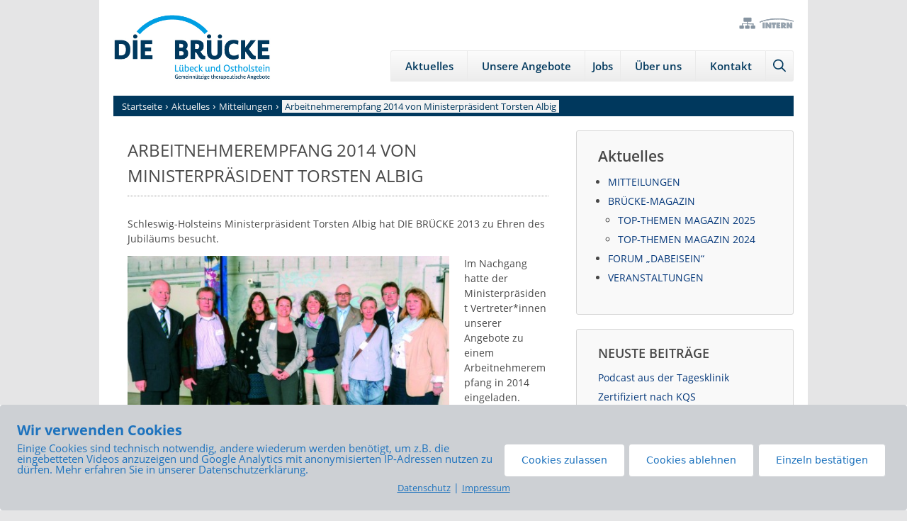

--- FILE ---
content_type: text/html; charset=UTF-8
request_url: https://www.die-bruecke.de/bruecke-beim-arbeitnehmerempfang-2014-des-ministerpraesidenten/
body_size: 23106
content:
<!DOCTYPE html>
<html lang="de">
<head>
	<meta charset="UTF-8">
	<title>Arbeitnehmerempfang 2014 von Ministerpräsident Torsten Albig | DIE BRÜCKE Lübeck und Ostholstein gGmbH</title>
        <meta http-equiv="Content-Security-Policy" content="default-src 'self' 'unsafe-eval' 'unsafe-inline'  https://pons.die-bruecke-luebeck-ostholstein.de/index.php
https://umap.openstreetmap.de  *.met.vgwort.de  https://webinaris.co www.webinaris.co        *.google.com/recaptcha/ *.gstatic.com/recaptcha/  ;  script-src 'self' 'unsafe-eval' 'unsafe-inline' data: https://pons.die-bruecke-luebeck-ostholstein.de/index.php
https://umap.openstreetmap.de  *.met.vgwort.de   https://webinaris.co www.webinaris.co      https://maps.google.com/ maps.googleapis.com *.googleapis.com/maps *.google.com/maps maps.gstatic.com *.google.com    www.youtube.com www.youtube.be www.youtube.de youtube.com youtube.be youtube.de www.youtube-nocookie.com fonts.googleapis.com *.google.com/recaptcha/ *.gstatic.com/recaptcha/   https://js.stripe.com https://checkout.stripe.com;  style-src 'self' 'unsafe-inline' https://pons.die-bruecke-luebeck-ostholstein.de/index.php
https://umap.openstreetmap.de  *.met.vgwort.de     fonts.googleapis.com ;  img-src 'self' data: https://pons.die-bruecke-luebeck-ostholstein.de/index.php
https://umap.openstreetmap.de  *.met.vgwort.de  https://maps.google.com/ maps.googleapis.com *.googleapis.com/maps *.google.com/maps maps.gstatic.com *.google.com *.google.com/recaptcha/ *.gstatic.com/recaptcha/  ;  connect-src *;  object-src 'self' https://pons.die-bruecke-luebeck-ostholstein.de/index.php
https://umap.openstreetmap.de  *.met.vgwort.de       ;  child-src 'self' blob: https://pons.die-bruecke-luebeck-ostholstein.de/index.php
https://umap.openstreetmap.de  *.met.vgwort.de       ;  form-action *;  frame-src 'self' https://pons.die-bruecke-luebeck-ostholstein.de/index.php
https://umap.openstreetmap.de  *.met.vgwort.de  www.youtube.com www.youtube.be www.youtube.de youtube.com youtube.be youtube.de www.youtube-nocookie.com www.vimeo.com  player.vimeo.com vimeo.com webfonts.zohostatic.com https://maps.google.com/ maps.googleapis.com *.googleapis.com/maps *.google.com/maps maps.gstatic.com *.google.com  https://webinaris.co www.webinaris.co         *.google.com/recaptcha/ *.gstatic.com/recaptcha/   https://js.stripe.com https://hooks.stripe.com https://checkout.stripe.com https://hooks.stripe.com; *.mollie.com font-src * data:;  media-src 'self' https://pons.die-bruecke-luebeck-ostholstein.de/index.php
https://umap.openstreetmap.de  *.met.vgwort.de       ; ">
        <meta name="viewport" content="width=device-width, initial-scale=1"><meta name="robots" content="max-snippet:-1,max-image-preview:large,max-video-preview:-1" />
<link rel="canonical" href="https://www.die-bruecke.de/bruecke-beim-arbeitnehmerempfang-2014-des-ministerpraesidenten/" />
<meta name="description" content="Schleswig-Holsteins Ministerpräsident Torsten Albig hat DIE BRÜCKE 2013 zu Ehren des Jubiläums besucht. Im Nachgang hatte der Ministerpräsident Vertreter*" />
<meta property="og:type" content="article" />
<meta property="og:locale" content="de_DE" />
<meta property="og:site_name" content="DIE BRÜCKE Lübeck und Ostholstein gGmbH" />
<meta property="og:title" content="Arbeitnehmerempfang 2014 von Ministerpräsident Torsten Albig" />
<meta property="og:description" content="Schleswig-Holsteins Ministerpräsident Torsten Albig hat DIE BRÜCKE 2013 zu Ehren des Jubiläums besucht. Im Nachgang hatte der Ministerpräsident Vertreter*innen unserer Angebote zu einem…" />
<meta property="og:url" content="https://www.die-bruecke.de/bruecke-beim-arbeitnehmerempfang-2014-des-ministerpraesidenten/" />
<meta property="og:image" content="https://www.die-bruecke.de/wp-content/uploads/empfang-ministerpraesident.jpg" />
<meta property="article:published_time" content="2014-07-18T09:43:21+00:00" />
<meta property="article:modified_time" content="2024-08-08T12:41:33+00:00" />
<meta property="article:publisher" content="https://www.facebook.com/diebbrueckeluebeck" />
<script type="application/ld+json">{"@context":"https://schema.org","@graph":[{"@type":"WebSite","@id":"https://www.die-bruecke.de/#/schema/WebSite","url":"https://www.die-bruecke.de/","name":"DIE BRÜCKE Lübeck und Ostholstein gGmbH","description":"Gemeinnützige therapeutische Angebote","inLanguage":"de","potentialAction":{"@type":"SearchAction","target":{"@type":"EntryPoint","urlTemplate":"https://www.die-bruecke.de/search/{search_term_string}/"},"query-input":"required name=search_term_string"},"publisher":{"@type":"Organization","@id":"https://www.die-bruecke.de/#/schema/Organization","name":"DIE BRÜCKE Lübeck und Ostholstein gGmbH","url":"https://www.die-bruecke.de/","logo":{"@type":"ImageObject","url":"https://www.die-bruecke.de/wp-content/uploads/die-bruecke-luebeck-ostholstein-logo.jpg","contentUrl":"https://www.die-bruecke.de/wp-content/uploads/die-bruecke-luebeck-ostholstein-logo.jpg","width":415,"height":177,"contentSize":"52812"}}},{"@type":"WebPage","@id":"https://www.die-bruecke.de/bruecke-beim-arbeitnehmerempfang-2014-des-ministerpraesidenten/","url":"https://www.die-bruecke.de/bruecke-beim-arbeitnehmerempfang-2014-des-ministerpraesidenten/","name":"Arbeitnehmerempfang 2014 von Ministerpräsident Torsten Albig | DIE BRÜCKE Lübeck und Ostholstein gGmbH","description":"Schleswig-Holsteins Ministerpräsident Torsten Albig hat DIE BRÜCKE 2013 zu Ehren des Jubiläums besucht. Im Nachgang hatte der Ministerpräsident Vertreter*","inLanguage":"de","isPartOf":{"@id":"https://www.die-bruecke.de/#/schema/WebSite"},"breadcrumb":{"@type":"BreadcrumbList","@id":"https://www.die-bruecke.de/#/schema/BreadcrumbList","itemListElement":[{"@type":"ListItem","position":1,"item":"https://www.die-bruecke.de/","name":"DIE BRÜCKE Lübeck und Ostholstein gGmbH"},{"@type":"ListItem","position":2,"item":"https://www.die-bruecke.de/kategorie/mitteilungen/","name":"Kategorie: Mitteilungen"},{"@type":"ListItem","position":3,"name":"Arbeitnehmerempfang 2014 von Ministerpräsident Torsten Albig"}]},"potentialAction":{"@type":"ReadAction","target":"https://www.die-bruecke.de/bruecke-beim-arbeitnehmerempfang-2014-des-ministerpraesidenten/"},"datePublished":"2014-07-18T09:43:21+00:00","dateModified":"2024-08-08T12:41:33+00:00","author":{"@type":"Person","@id":"https://www.die-bruecke.de/#/schema/Person/cc71755fdfb3fcf7a81212fcf481e96c","name":"Ronald Neef"}}]}</script>
<style id='wp-img-auto-sizes-contain-inline-css'>
img:is([sizes=auto i],[sizes^="auto," i]){contain-intrinsic-size:3000px 1500px}
/*# sourceURL=wp-img-auto-sizes-contain-inline-css */
</style>
<link rel='stylesheet' id='codepeople-search-in-place-style-css' href='https://www.die-bruecke.de/wp-content/plugins/search-in-place/css/codepeople_shearch_in_place.min.css' media='all' />
<link rel='stylesheet' id='local-fonts-style-css' href='https://www.die-bruecke.de/wp-content/plugins/dbfusion-local-fonts/css/local-fonts-style.css' media='all' />
<style id='wp-block-library-inline-css'>
:root{--wp-block-synced-color:#7a00df;--wp-block-synced-color--rgb:122,0,223;--wp-bound-block-color:var(--wp-block-synced-color);--wp-editor-canvas-background:#ddd;--wp-admin-theme-color:#007cba;--wp-admin-theme-color--rgb:0,124,186;--wp-admin-theme-color-darker-10:#006ba1;--wp-admin-theme-color-darker-10--rgb:0,107,160.5;--wp-admin-theme-color-darker-20:#005a87;--wp-admin-theme-color-darker-20--rgb:0,90,135;--wp-admin-border-width-focus:2px}@media (min-resolution:192dpi){:root{--wp-admin-border-width-focus:1.5px}}.wp-element-button{cursor:pointer}:root .has-very-light-gray-background-color{background-color:#eee}:root .has-very-dark-gray-background-color{background-color:#313131}:root .has-very-light-gray-color{color:#eee}:root .has-very-dark-gray-color{color:#313131}:root .has-vivid-green-cyan-to-vivid-cyan-blue-gradient-background{background:linear-gradient(135deg,#00d084,#0693e3)}:root .has-purple-crush-gradient-background{background:linear-gradient(135deg,#34e2e4,#4721fb 50%,#ab1dfe)}:root .has-hazy-dawn-gradient-background{background:linear-gradient(135deg,#faaca8,#dad0ec)}:root .has-subdued-olive-gradient-background{background:linear-gradient(135deg,#fafae1,#67a671)}:root .has-atomic-cream-gradient-background{background:linear-gradient(135deg,#fdd79a,#004a59)}:root .has-nightshade-gradient-background{background:linear-gradient(135deg,#330968,#31cdcf)}:root .has-midnight-gradient-background{background:linear-gradient(135deg,#020381,#2874fc)}:root{--wp--preset--font-size--normal:16px;--wp--preset--font-size--huge:42px}.has-regular-font-size{font-size:1em}.has-larger-font-size{font-size:2.625em}.has-normal-font-size{font-size:var(--wp--preset--font-size--normal)}.has-huge-font-size{font-size:var(--wp--preset--font-size--huge)}.has-text-align-center{text-align:center}.has-text-align-left{text-align:left}.has-text-align-right{text-align:right}.has-fit-text{white-space:nowrap!important}#end-resizable-editor-section{display:none}.aligncenter{clear:both}.items-justified-left{justify-content:flex-start}.items-justified-center{justify-content:center}.items-justified-right{justify-content:flex-end}.items-justified-space-between{justify-content:space-between}.screen-reader-text{border:0;clip-path:inset(50%);height:1px;margin:-1px;overflow:hidden;padding:0;position:absolute;width:1px;word-wrap:normal!important}.screen-reader-text:focus{background-color:#ddd;clip-path:none;color:#444;display:block;font-size:1em;height:auto;left:5px;line-height:normal;padding:15px 23px 14px;text-decoration:none;top:5px;width:auto;z-index:100000}html :where(.has-border-color){border-style:solid}html :where([style*=border-top-color]){border-top-style:solid}html :where([style*=border-right-color]){border-right-style:solid}html :where([style*=border-bottom-color]){border-bottom-style:solid}html :where([style*=border-left-color]){border-left-style:solid}html :where([style*=border-width]){border-style:solid}html :where([style*=border-top-width]){border-top-style:solid}html :where([style*=border-right-width]){border-right-style:solid}html :where([style*=border-bottom-width]){border-bottom-style:solid}html :where([style*=border-left-width]){border-left-style:solid}html :where(img[class*=wp-image-]){height:auto;max-width:100%}:where(figure){margin:0 0 1em}html :where(.is-position-sticky){--wp-admin--admin-bar--position-offset:var(--wp-admin--admin-bar--height,0px)}@media screen and (max-width:600px){html :where(.is-position-sticky){--wp-admin--admin-bar--position-offset:0px}}

/*# sourceURL=wp-block-library-inline-css */
</style><style id='wp-block-latest-posts-inline-css'>
.wp-block-latest-posts{box-sizing:border-box}.wp-block-latest-posts.alignleft{margin-right:2em}.wp-block-latest-posts.alignright{margin-left:2em}.wp-block-latest-posts.wp-block-latest-posts__list{list-style:none}.wp-block-latest-posts.wp-block-latest-posts__list li{clear:both;overflow-wrap:break-word}.wp-block-latest-posts.is-grid{display:flex;flex-wrap:wrap}.wp-block-latest-posts.is-grid li{margin:0 1.25em 1.25em 0;width:100%}@media (min-width:600px){.wp-block-latest-posts.columns-2 li{width:calc(50% - .625em)}.wp-block-latest-posts.columns-2 li:nth-child(2n){margin-right:0}.wp-block-latest-posts.columns-3 li{width:calc(33.33333% - .83333em)}.wp-block-latest-posts.columns-3 li:nth-child(3n){margin-right:0}.wp-block-latest-posts.columns-4 li{width:calc(25% - .9375em)}.wp-block-latest-posts.columns-4 li:nth-child(4n){margin-right:0}.wp-block-latest-posts.columns-5 li{width:calc(20% - 1em)}.wp-block-latest-posts.columns-5 li:nth-child(5n){margin-right:0}.wp-block-latest-posts.columns-6 li{width:calc(16.66667% - 1.04167em)}.wp-block-latest-posts.columns-6 li:nth-child(6n){margin-right:0}}:root :where(.wp-block-latest-posts.is-grid){padding:0}:root :where(.wp-block-latest-posts.wp-block-latest-posts__list){padding-left:0}.wp-block-latest-posts__post-author,.wp-block-latest-posts__post-date{display:block;font-size:.8125em}.wp-block-latest-posts__post-excerpt,.wp-block-latest-posts__post-full-content{margin-bottom:1em;margin-top:.5em}.wp-block-latest-posts__featured-image a{display:inline-block}.wp-block-latest-posts__featured-image img{height:auto;max-width:100%;width:auto}.wp-block-latest-posts__featured-image.alignleft{float:left;margin-right:1em}.wp-block-latest-posts__featured-image.alignright{float:right;margin-left:1em}.wp-block-latest-posts__featured-image.aligncenter{margin-bottom:1em;text-align:center}
/*# sourceURL=https://www.die-bruecke.de/wp-includes/blocks/latest-posts/style.min.css */
</style>

<style id='classic-theme-styles-inline-css'>
/*! This file is auto-generated */
.wp-block-button__link{color:#fff;background-color:#32373c;border-radius:9999px;box-shadow:none;text-decoration:none;padding:calc(.667em + 2px) calc(1.333em + 2px);font-size:1.125em}.wp-block-file__button{background:#32373c;color:#fff;text-decoration:none}
/*# sourceURL=/wp-includes/css/classic-themes.min.css */
</style>
<link rel='stylesheet' id='pb-accordion-blocks-style-css' href='https://www.die-bruecke.de/wp-content/plugins/accordion-blocks/build/index.css' media='all' />
<link rel='stylesheet' id='dashicons-css' href='https://www.die-bruecke.de/wp-includes/css/dashicons.min.css' media='all' />
<link rel='stylesheet' id='wpa-css-css' href='https://www.die-bruecke.de/wp-content/plugins/honeypot/includes/css/wpa.css' media='all' />
<link rel='stylesheet' id='pixelmate-public-css-css' href='https://www.die-bruecke.de/wp-content/plugins/pixelmate/public//assets/css/pixelmate.css' media='all' />
<link rel='stylesheet' id='generate-style-css' href='https://www.die-bruecke.de/wp-content/themes/generatepress/assets/css/main.min.css' media='all' />
<style id='generate-style-inline-css'>
.no-featured-image-padding .featured-image {margin-left:-20px;margin-right:-20px;}.post-image-above-header .no-featured-image-padding .inside-article .featured-image {margin-top:-0px;}@media (max-width:768px){.no-featured-image-padding .featured-image {margin-left:-20px;margin-right:-20px;}.post-image-above-header .no-featured-image-padding .inside-article .featured-image {margin-top:-30px;}}
body{background-color:var(--base);color:var(--contrast);}a{color:var(--accent);}a{text-decoration:underline;}.entry-title a, .site-branding a, a.button, .wp-block-button__link, .main-navigation a{text-decoration:none;}a:hover, a:focus, a:active{color:var(--contrast-2);}.grid-container{max-width:1000px;}.wp-block-group__inner-container{max-width:1000px;margin-left:auto;margin-right:auto;}.site-header .header-image{width:222px;}.navigation-search{position:absolute;left:-99999px;pointer-events:none;visibility:hidden;z-index:20;width:100%;top:0;transition:opacity 100ms ease-in-out;opacity:0;}.navigation-search.nav-search-active{left:0;right:0;pointer-events:auto;visibility:visible;opacity:1;}.navigation-search input[type="search"]{outline:0;border:0;vertical-align:bottom;line-height:1;opacity:0.9;width:100%;z-index:20;border-radius:0;-webkit-appearance:none;height:60px;}.navigation-search input::-ms-clear{display:none;width:0;height:0;}.navigation-search input::-ms-reveal{display:none;width:0;height:0;}.navigation-search input::-webkit-search-decoration, .navigation-search input::-webkit-search-cancel-button, .navigation-search input::-webkit-search-results-button, .navigation-search input::-webkit-search-results-decoration{display:none;}.gen-sidebar-nav .navigation-search{top:auto;bottom:0;}:root{--contrast:#484848;--contrast-2:#00385d;--contrast-3:#009fe3;--base:#e5e5e6;--base-2:#f3f3f3;--base-3:#ffffff;--accent:#05387A;}:root .has-contrast-color{color:var(--contrast);}:root .has-contrast-background-color{background-color:var(--contrast);}:root .has-contrast-2-color{color:var(--contrast-2);}:root .has-contrast-2-background-color{background-color:var(--contrast-2);}:root .has-contrast-3-color{color:var(--contrast-3);}:root .has-contrast-3-background-color{background-color:var(--contrast-3);}:root .has-base-color{color:var(--base);}:root .has-base-background-color{background-color:var(--base);}:root .has-base-2-color{color:var(--base-2);}:root .has-base-2-background-color{background-color:var(--base-2);}:root .has-base-3-color{color:var(--base-3);}:root .has-base-3-background-color{background-color:var(--base-3);}:root .has-accent-color{color:var(--accent);}:root .has-accent-background-color{background-color:var(--accent);}h1{text-transform:uppercase;font-size:24px;line-height:1.5em;}h2{font-weight:700;font-size:21px;}h3{font-weight:700;font-size:19px;}h4{font-weight:600;font-size:16px;}h5{text-transform:uppercase;font-size:15px;}.top-bar{background-color:#636363;color:#ffffff;}.top-bar a{color:#ffffff;}.top-bar a:hover{color:#303030;}.site-header{background-color:var(--base-3);}.main-title a,.main-title a:hover{color:var(--contrast);}.site-description{color:var(--contrast-2);}.main-navigation,.main-navigation ul ul{background-color:rgba(230,230,230,0);}.main-navigation .main-nav ul li a, .main-navigation .menu-toggle, .main-navigation .menu-bar-items{color:var(--contrast-2);}.main-navigation .main-nav ul li:not([class*="current-menu-"]):hover > a, .main-navigation .main-nav ul li:not([class*="current-menu-"]):focus > a, .main-navigation .main-nav ul li.sfHover:not([class*="current-menu-"]) > a, .main-navigation .menu-bar-item:hover > a, .main-navigation .menu-bar-item.sfHover > a{color:var(--contrast);background-color:var(--base-3);}button.menu-toggle:hover,button.menu-toggle:focus{color:var(--contrast-2);}.main-navigation .main-nav ul li[class*="current-menu-"] > a{color:var(--contrast);}.navigation-search input[type="search"],.navigation-search input[type="search"]:active, .navigation-search input[type="search"]:focus, .main-navigation .main-nav ul li.search-item.active > a, .main-navigation .menu-bar-items .search-item.active > a{color:var(--contrast);background-color:var(--base-3);}.main-navigation ul ul{background-color:var(--base-2);}.separate-containers .inside-article, .separate-containers .comments-area, .separate-containers .page-header, .one-container .container, .separate-containers .paging-navigation, .inside-page-header{background-color:var(--base-3);}.entry-title a{color:var(--contrast);}.entry-title a:hover{color:var(--contrast-2);}.entry-meta{color:var(--contrast-2);}.sidebar .widget{background-color:var(--base-3);}.footer-widgets{background-color:var(--base-3);}.site-info{background-color:var(--base-3);}input[type="text"],input[type="email"],input[type="url"],input[type="password"],input[type="search"],input[type="tel"],input[type="number"],textarea,select{color:var(--contrast);background-color:var(--base-2);border-color:var(--base);}input[type="text"]:focus,input[type="email"]:focus,input[type="url"]:focus,input[type="password"]:focus,input[type="search"]:focus,input[type="tel"]:focus,input[type="number"]:focus,textarea:focus,select:focus{color:var(--contrast);background-color:var(--base-2);border-color:var(--contrast-3);}button,html input[type="button"],input[type="reset"],input[type="submit"],a.button,a.wp-block-button__link:not(.has-background){color:#ffffff;background-color:var(--contrast-2);}button:hover,html input[type="button"]:hover,input[type="reset"]:hover,input[type="submit"]:hover,a.button:hover,button:focus,html input[type="button"]:focus,input[type="reset"]:focus,input[type="submit"]:focus,a.button:focus,a.wp-block-button__link:not(.has-background):active,a.wp-block-button__link:not(.has-background):focus,a.wp-block-button__link:not(.has-background):hover{color:#ffffff;background-color:var(--contrast);}a.generate-back-to-top{background-color:rgba( 0,0,0,0.4 );color:#ffffff;}a.generate-back-to-top:hover,a.generate-back-to-top:focus{background-color:rgba( 0,0,0,0.6 );color:#ffffff;}:root{--gp-search-modal-bg-color:var(--base-3);--gp-search-modal-text-color:var(--contrast);--gp-search-modal-overlay-bg-color:rgba(0,0,0,0.2);}@media (max-width: 768px){.main-navigation .menu-bar-item:hover > a, .main-navigation .menu-bar-item.sfHover > a{background:none;color:var(--contrast-2);}}.inside-header{padding:20px;}.nav-below-header .main-navigation .inside-navigation.grid-container, .nav-above-header .main-navigation .inside-navigation.grid-container{padding:0px 10px 0px 10px;}.separate-containers .inside-article, .separate-containers .comments-area, .separate-containers .page-header, .separate-containers .paging-navigation, .one-container .site-content, .inside-page-header{padding:0px 20px 40px 20px;}.site-main .wp-block-group__inner-container{padding:0px 20px 40px 20px;}.separate-containers .paging-navigation{padding-top:20px;padding-bottom:20px;}.entry-content .alignwide, body:not(.no-sidebar) .entry-content .alignfull{margin-left:-20px;width:calc(100% + 40px);max-width:calc(100% + 40px);}.one-container.right-sidebar .site-main,.one-container.both-right .site-main{margin-right:20px;}.one-container.left-sidebar .site-main,.one-container.both-left .site-main{margin-left:20px;}.one-container.both-sidebars .site-main{margin:0px 20px 0px 20px;}.main-navigation .main-nav ul li a,.menu-toggle,.main-navigation .menu-bar-item > a{padding-left:10px;padding-right:10px;line-height:42px;}.main-navigation .main-nav ul ul li a{padding:10px;}.navigation-search input[type="search"]{height:42px;}.rtl .menu-item-has-children .dropdown-menu-toggle{padding-left:10px;}.menu-item-has-children .dropdown-menu-toggle{padding-right:10px;}.rtl .main-navigation .main-nav ul li.menu-item-has-children > a{padding-right:10px;}.widget-area .widget{padding:40px 20px 40px 20px;}.footer-widgets-container{padding:40px 20px 40px 20px;}.inside-site-info{padding:20px;}@media (max-width:768px){.separate-containers .inside-article, .separate-containers .comments-area, .separate-containers .page-header, .separate-containers .paging-navigation, .one-container .site-content, .inside-page-header{padding:30px 20px 30px 20px;}.site-main .wp-block-group__inner-container{padding:30px 20px 30px 20px;}.inside-top-bar{padding-right:30px;padding-left:30px;}.inside-header{padding-right:20px;padding-left:20px;}.widget-area .widget{padding-top:30px;padding-right:30px;padding-bottom:30px;padding-left:30px;}.footer-widgets-container{padding-top:30px;padding-right:30px;padding-bottom:30px;padding-left:30px;}.inside-site-info{padding-right:30px;padding-left:30px;}.entry-content .alignwide, body:not(.no-sidebar) .entry-content .alignfull{margin-left:-20px;width:calc(100% + 40px);max-width:calc(100% + 40px);}.one-container .site-main .paging-navigation{margin-bottom:20px;}}/* End cached CSS */.is-right-sidebar{width:35%;}.is-left-sidebar{width:30%;}.site-content .content-area{width:65%;}@media (max-width: 768px){.main-navigation .menu-toggle,.sidebar-nav-mobile:not(#sticky-placeholder){display:block;}.main-navigation ul,.gen-sidebar-nav,.main-navigation:not(.slideout-navigation):not(.toggled) .main-nav > ul,.has-inline-mobile-toggle #site-navigation .inside-navigation > *:not(.navigation-search):not(.main-nav){display:none;}.nav-align-right .inside-navigation,.nav-align-center .inside-navigation{justify-content:space-between;}.has-inline-mobile-toggle .mobile-menu-control-wrapper{display:flex;flex-wrap:wrap;}.has-inline-mobile-toggle .inside-header{flex-direction:row;text-align:left;flex-wrap:wrap;}.has-inline-mobile-toggle .header-widget,.has-inline-mobile-toggle #site-navigation{flex-basis:100%;}.nav-float-left .has-inline-mobile-toggle #site-navigation{order:10;}}
.dynamic-author-image-rounded{border-radius:100%;}.dynamic-featured-image, .dynamic-author-image{vertical-align:middle;}.one-container.blog .dynamic-content-template:not(:last-child), .one-container.archive .dynamic-content-template:not(:last-child){padding-bottom:0px;}.dynamic-entry-excerpt > p:last-child{margin-bottom:0px;}
.main-navigation .main-nav ul li a,.menu-toggle,.main-navigation .menu-bar-item > a{transition: line-height 300ms ease}.main-navigation.toggled .main-nav > ul{background-color: rgba(230,230,230,0)}.sticky-enabled .gen-sidebar-nav.is_stuck .main-navigation {margin-bottom: 0px;}.sticky-enabled .gen-sidebar-nav.is_stuck {z-index: 500;}.sticky-enabled .main-navigation.is_stuck {box-shadow: 0 2px 2px -2px rgba(0, 0, 0, .2);}.navigation-stick:not(.gen-sidebar-nav) {left: 0;right: 0;width: 100% !important;}@media (max-width: 768px){#sticky-placeholder{height:0;overflow:hidden;}.has-inline-mobile-toggle #site-navigation.toggled{margin-top:0;}.has-inline-mobile-menu #site-navigation.toggled .main-nav > ul{top:1.5em;}}.nav-float-right .navigation-stick {width: 100% !important;left: 0;}.nav-float-right .navigation-stick .navigation-branding {margin-right: auto;}.main-navigation.has-sticky-branding:not(.grid-container) .inside-navigation:not(.grid-container) .navigation-branding{margin-left: 10px;}.main-navigation.navigation-stick.has-sticky-branding .inside-navigation.grid-container{padding-left:20px;padding-right:20px;}@media (max-width:768px){.main-navigation.navigation-stick.has-sticky-branding .inside-navigation.grid-container{padding-left:0;padding-right:0;}}
.main-navigation.slideout-navigation .main-nav > ul > li > a{line-height:48px;}
/*# sourceURL=generate-style-inline-css */
</style>
<link rel='stylesheet' id='generate-child-css' href='https://www.die-bruecke.de/wp-content/themes/dbfusion/style.css' media='all' />
<link rel='stylesheet' id='wp-featherlight-css' href='https://www.die-bruecke.de/wp-content/plugins/wp-featherlight/css/wp-featherlight.min.css' media='all' />
<style id='generateblocks-inline-css'>
.gb-container-08dd10d4{background-color:var(--base-3);max-width:1000px;margin-left:auto;margin-right:auto;}.gb-container-08dd10d4 > .gb-inside-container{padding-right:20px;padding-left:20px;max-width:1000px;margin-left:auto;margin-right:auto;}.gb-grid-wrapper > .gb-grid-column-08dd10d4 > .gb-container{display:flex;flex-direction:column;height:100%;}.gb-container-3eaefc47{background-color:#868789;}.gb-grid-wrapper > .gb-grid-column-3eaefc47{width:50%;}.gb-grid-wrapper > .gb-grid-column-3eaefc47 > .gb-container{display:flex;flex-direction:column;height:100%;}.gb-container-97c9a950{background-color:#868789;}.gb-grid-wrapper > .gb-grid-column-97c9a950{width:50%;}.gb-grid-wrapper > .gb-grid-column-97c9a950 > .gb-container{display:flex;flex-direction:column;height:100%;}.gb-container-d73325bf{margin-bottom:20px;border-radius:3px;border:1px solid #d6d6d6;background-color:#f9f9f9;}.gb-container-d73325bf > .gb-inside-container{padding:20px 30px;max-width:1000px;margin-left:auto;margin-right:auto;}.gb-grid-wrapper > .gb-grid-column-d73325bf > .gb-container{display:flex;flex-direction:column;height:100%;}.gb-container-d5580553{border-radius:3px;border:1px solid #d6d6d6;background-color:#f9f9f9;}.gb-container-d5580553 > .gb-inside-container{padding:20px 30px;max-width:1000px;margin-left:auto;margin-right:auto;}.gb-grid-wrapper > .gb-grid-column-d5580553 > .gb-container{display:flex;flex-direction:column;height:100%;}.gb-grid-wrapper-295bb590{display:flex;flex-wrap:wrap;}.gb-grid-wrapper-295bb590 > .gb-grid-column{box-sizing:border-box;}.gb-button-wrapper{display:flex;flex-wrap:wrap;align-items:flex-start;justify-content:flex-start;clear:both;}.gb-button-wrapper-3ee5e243{justify-content:flex-end;}.gb-button-wrapper a.gb-button-d94a90ed{display:inline-flex;align-items:center;justify-content:center;font-size:14px;text-align:center;padding:6px;background-color:rgba(71, 71, 71, 0);color:#ffffff;text-decoration:none;}.gb-button-wrapper a.gb-button-d94a90ed:hover, .gb-button-wrapper a.gb-button-d94a90ed:active, .gb-button-wrapper a.gb-button-d94a90ed:focus{background-color:rgba(33, 33, 33, 0);color:#ffffff;}.gb-button-wrapper a.gb-button-d94a90ed .gb-icon{font-size:1.5em;line-height:0;padding-right:0.1em;}.gb-button-wrapper a.gb-button-d94a90ed .gb-icon svg{height:1em;width:1em;fill:currentColor;}.gb-button-wrapper a.gb-button-4cb36ac8{display:inline-flex;align-items:center;justify-content:center;font-size:14px;text-align:center;padding:6px;background-color:rgba(71, 71, 71, 0);color:#ffffff;text-decoration:none;}.gb-button-wrapper a.gb-button-4cb36ac8:hover, .gb-button-wrapper a.gb-button-4cb36ac8:active, .gb-button-wrapper a.gb-button-4cb36ac8:focus{background-color:rgba(33, 33, 33, 0);color:#ffffff;}.gb-button-wrapper a.gb-button-4cb36ac8 .gb-icon{font-size:1.5em;line-height:0;padding-left:0.3em;}.gb-button-wrapper a.gb-button-4cb36ac8 .gb-icon svg{height:1em;width:1em;fill:currentColor;}p.gb-headline-e4e25e94{font-size:21px;font-weight:600;margin-bottom:10px;}p.gb-headline-741f6b3d{font-size:18px;font-weight:600;text-transform:uppercase;margin-bottom:10px;}@media (max-width: 1024px) {.gb-container-08dd10d4 > .gb-inside-container{padding-right:20px;padding-left:20px;}.gb-grid-wrapper > .gb-grid-column-3eaefc47{width:50%;}.gb-grid-wrapper > .gb-grid-column-97c9a950{width:50%;}}@media (max-width: 767px) {.gb-grid-wrapper > .gb-grid-column-3eaefc47{width:50%;}.gb-grid-wrapper > .gb-grid-column-97c9a950{width:50%;}}:root{--gb-container-width:1000px;}.gb-container .wp-block-image img{vertical-align:middle;}.gb-grid-wrapper .wp-block-image{margin-bottom:0;}.gb-highlight{background:none;}.gb-shape{line-height:0;}
/*# sourceURL=generateblocks-inline-css */
</style>
<link rel='stylesheet' id='generate-offside-css' href='https://www.die-bruecke.de/wp-content/plugins/gp-premium/menu-plus/functions/css/offside.min.css' media='all' />
<style id='generate-offside-inline-css'>
:root{--gp-slideout-width:265px;}.slideout-navigation.main-navigation{background-color:var(--contrast-2);}.slideout-navigation.main-navigation .main-nav ul li a{color:var(--base-2);}.slideout-navigation.main-navigation ul ul{background-color:var(--contrast-2);}.slideout-navigation.main-navigation .main-nav ul ul li a{color:var(--base-2);}.slideout-navigation.main-navigation .main-nav ul li:not([class*="current-menu-"]):hover > a, .slideout-navigation.main-navigation .main-nav ul li:not([class*="current-menu-"]):focus > a, .slideout-navigation.main-navigation .main-nav ul li.sfHover:not([class*="current-menu-"]) > a{color:var(--base-3);background-color:var(--contrast-2);}.slideout-navigation.main-navigation .main-nav ul ul li:not([class*="current-menu-"]):hover > a, .slideout-navigation.main-navigation .main-nav ul ul li:not([class*="current-menu-"]):focus > a, .slideout-navigation.main-navigation .main-nav ul ul li.sfHover:not([class*="current-menu-"]) > a{color:var(--base-3);background-color:var(--contrast-2);}.slideout-navigation.main-navigation .main-nav ul li[class*="current-menu-"] > a{color:var(--base-3);background-color:var(--contrast-2);}.slideout-navigation.main-navigation .main-nav ul ul li[class*="current-menu-"] > a{color:var(--base-3);background-color:var(--contrast-2);}.slideout-navigation, .slideout-navigation a{color:var(--base-2);}.slideout-navigation button.slideout-exit{color:var(--base-2);padding-left:10px;padding-right:10px;}.slide-opened nav.toggled .menu-toggle:before{display:none;}@media (max-width: 768px){.menu-bar-item.slideout-toggle{display:none;}}
/*# sourceURL=generate-offside-inline-css */
</style>
<script src="https://www.die-bruecke.de/wp-includes/js/jquery/jquery.min.js" id="jquery-core-js"></script>
<script id="codepeople-search-in-place-js-extra">
var codepeople_search_in_place = {"screen_reader_alert":"Search results pop-up.","screen_reader_alert_instructions":"Press the Tab key to navigate through the search results.","screen_reader_alert_result_single":"result","screen_reader_alert_result_multiple":"results","own_only":"0","result_number":"10","more":"More Results","empty":"0 results","char_number":"3","root":"Ly93d3cuZGllLWJydWVja2UuZGUvd3AtYWRtaW4v","home":"https://www.die-bruecke.de","summary_length":"200","operator":"or","highlight_resulting_page":"1","lang":"de","highlight_colors":["#B5DCE1","#F4E0E9","#D7E0B1","#F4D9D0","#D6CDC8","#F4E3C9","#CFDAF0","#F4EFEC"],"areas":["div.hentry","#content","#main","div.content","#middle","#container","#wrapper","article",".elementor","body"]};
//# sourceURL=codepeople-search-in-place-js-extra
</script>
<script src="https://www.die-bruecke.de/wp-content/plugins/search-in-place/js/codepeople_shearch_in_place.min.js" id="codepeople-search-in-place-js"></script>
<script id="pixelmate-public-js-js-extra">
var js_options = {"google_fonts":[],"flexTracking":[],"flexWerbung":[],"flexNotwendig":[],"flexSonstige":[],"webinaris":"","webinaris_load":"0","pixelmate_script":"0","pixelmate_script_code_head":"","pixelmate_script_code_body":"","pixelmate_script_code_footer":"","pixelmate_script_stats":"0","pixelmate_script_code_head_stats":"","pixelmate_script_code_body_stats":"","pixelmate_script_code_footer_stats":"","pixelmate_tag_manager":"0","pixelmate_gtm":"GTM-0000000","domain":"die-bruecke.de","full_domain":"https://www.die-bruecke.de","wpmllang":"no-wpml","gen_banner_aktiv":"1","gen_banner_delay":"0","gen_individuell":"1","gen_heading":"Wir verwenden Cookies","gen_text":"Einige Cookies sind technisch notwendig, andere wiederum werden ben\u00f6tigt, um z.B. die eingebetteten Videos anzuzeigen und Google Analytics mit anonymisierten IP-Adressen nutzen zu d\u00fcrfen. Mehr erfahren Sie in unserer Datenschutzerkl\u00e4rung.","gen_allow_text":"Cookies zulassen","gen_single_text":"Einzeln best\u00e4tigen","gen_deny_text":"Cookies ablehnen","gen_dse_text":"Datenschutz","gen_impressum_text":"Impressum","speicherdauer_der_cookies":"14","cookies_secure":"0","alt_track":"0","pix_settings_check":"","pix_settings_uberschrift":"Cookie Einstellungen","pix_settings_hinweis_dse":"Hier k\u00f6nnen die auf dieser Website verwendeten externen Dienste eingesehen und einzeln zugelassen/abgelehnt werden.","pix_settings_notwendige_c":"nur notwendige Cookies akzeptieren","pix_settings_notwendige_c_text":"","pix_settings_statistik":"Statistik Cookies akzeptieren","pix_settings_statistik_text":"","pix_settings_statistik_aus":null,"pix_settings_werbung":"Marketing Cookies akzeptieren","pix_settings_werbung_text":"","pix_settings_werbung_aus":null,"pix_settings_videos":"Externe Medien akzeptieren","pix_settings_videos_text":"","pix_settings_videos_aus":null,"pix_settings_sonstige":"Sonstigen externen Content akzeptieren","pix_settings_sonstige_text":"","pix_settings_sonstige_aus":null,"pix_settings_speichern_button":"speichern","pix_settings_more":"mehr","pix_settings_dse_ex":"Datenschutzerkl\u00e4rung","design_pos":"Unten (volle Breite)","elmentor_popup_id":"","pixelmate_logo_check":"0","pixelmate_logo":"","banner_padding_oben":"24","box_margin":"0px 0px 0px 0px","box_border_width":"0px 0px 0px 0px","box_border_style":"solid","box_border_color":"#ffffff","box_padding":"24px 24px 24px 24px","box_border_radius":"4px 4px 4px 4px","box_bg_color":"#cdd0d4","box_color_title":"#212121","box_color_text":"#1e73be","box_bg_verlauf":"0","box_bg_verlauf_1":"#ffffff","box_bg_verlauf_2":"#ffffff","box_shadow":"0","box_shadow_h":"3","box_shadow_v":"0","box_shadow_blur":"3","box_shadow_color":"#000000","box_h_font_size":"20","box_font_size":"15","box_line_height":"1","pixelmate_text_align":"left","cb_aktiv":"1","cb_position":"unten links","cb_font_size":"14","cb_background":"#cdd0d4","cb_color":"#1e73be","cb_important":"1","btn_bg_color":"#ffffff","btn_color":"#1e73be","btn_border_color":"rgba(0,0,0,0.06)","btn_border_width":"0","btn_border_radius":"4","btn_deny_bg_color":"#ffffff","btn_deny_color":"#1e73be","btn_deny_border_color":"#cdd0d4","btn_deny_border_width":"1","btn_deny_border_radius":"4","btn_set_bg_color":"#ffffff","btn_set_color":"#1e73be","btn_set_border_color":"#cdd0d4","btn_set_border_width":"1","btn_set_border_radius":"4","ga":"1","gaText":null,"gaId":"UA-57349715-1","ga2":null,"gaId2":null,"gaAno":"1","google_optimize_aktivieren":"0","google_optimize_id":"000000","ga_cookie_duration":"730","ga_cookies_ssl":"0","media_youtube":"1","media_youtube_text":"YouTube ist eine Videohosting Plattform. Durch die externe Einbindung von Videos werden personenbezogene Daten an YouTube \u00fcbermittelt.","media_vimeo":"0","media_vimeo_text":"Vimeo ist eine Videohosting Plattform. Durch die externe Einbindung von Videos werden personenbezogene Daten an Vimeo \u00fcbermittelt.","media_twitter":"0","media_twitter_text":"Twitter ist ein Nachrichtendienst. Durch das einbetten von Twitter Beitr\u00e4gen auf unserer Website werden personenbezogene Daten an Twitter \u00fcbermittelt.","media_gmaps":"0","media_gmaps_text":"Wir haben auf unserer Website interaktive Karten mit Hilfe von Google Maps der Google LLC. (\u201eGoogle\u201c) integriert. Die Karten werden nur angezeigt, wenn Sie dem Setzen und Auslesen von Cookies durch Google zustimmen. Dadurch k\u00f6nnen personenbezogene Daten an Google \u00fcbermittelt werden.","media_osm":"0","media_osm_text":"Durch die Einbettung von Google Maps auf unserer Website werden personenbezogene Daten an Google \u00fcbermittelt.","media_calendly":"0","media_calendly_text":"Calendly ist Buchungstool. Durch die Einbettung auf unserer Website werden personenbezogene Daten an Calendly \u00fcbermittelt.","media_xing_events":"0","media_xing_events_text":"Durch die Einbettung von Xing werden personenbezogene Daten an Xing \u00fcbermittelt.","media_libsyn":"0","media_libsyn_text":"Durch die Einbettung des Podcast Players von Libsyn werden personenbezogene Daten an Libsyn \u00fcbermittelt.","media_trustindex":"0","media_trustindex_text":"Durch die Einbettung der Google Reviews werden Daten an Trustindex.io \u00fcbermittelt.","media_recaptcha":"0","media_recaptcha_text":"ReCaptcha muss auf unserer Website geladen werden, um Kontaktanfragen zu versenden.","dse_extern":"","dse_extern_url":null,"impressum_extern":"","impressum_extern_url":null,"fb":"0","fbText":null,"fbId":"00000000","fb_opt_out":"","fb_consent_mode":"","csp":"1","csp_admin":"","youtubeIn":"0","youtubeHeading":null,"youtubeText":null,"vimeoIn":"","vimeoHeading":null,"vimeoText":null,"wlVimeo":"1","wlYoutube":"1","wlGmaps":"1","wlReCaptcha":"1","dse":"https://www.die-bruecke.de/kontakt/nutzungsdaten/","impressum":"https://www.die-bruecke.de/kontakt/impressum/","protokoll":"","txt_cookie_banner_heading":"Wir verwenden Cookies","txt_cookie_banner":"Wir nutzen auf unserer Webseite Cookies. Einige Cookies sind notwendig (z.B. f\u00fcr den Warenkorb) andere sind nicht notwendig. Die nicht-notwendigen Cookies helfen uns bei der Optimierung unseres Online-Angebotes, unserer Webseitenfunktionen und werden f\u00fcr Marketingzwecke eingesetzt.\nDie Einwilligung umfasst die Speicherung von Informationen auf Ihrem Endger\u00e4t, das Auslesen personenbezogener Daten sowie deren Verarbeitung. \nKlicken Sie auf \u201eAlle akzeptieren\u201c, um in den Einsatz von nicht notwendigen Cookies einzuwilligen oder auf \u201eAlle ablehnen\u201c, wenn Sie sich anders entscheiden.\nSie k\u00f6nnen unter \u201eEinstellungen verwalten\u201c detaillierte Informationen der von uns eingesetzten Arten von Cookies erhalten und deren Einstellungen aufrufen. \nSie k\u00f6nnen die Einstellungen jederzeit aufrufen und Cookies auch nachtr\u00e4glich jederzeit abw\u00e4hlen (z.B. in der Datenschutzerkl\u00e4rung oder unten auf unserer Webseite).","txt_btn_allow":"Alle akzeptieren","txt_btn_deny":"Alle ablehnen","txt_btn_settings":"Einstellungen","txt_datenschutz":"Datenschutz","txt_impressum":"Impressum","txt_datenschutz_hinweis":"Mehr Informationen zu den verwendeten Diensten auf dieser Website stehen in der Datenschutzerkl\u00e4rung.","txt_allow":"Akzeptieren","txt_youtube_heading":"YouTube aktivieren?","txt_youtube_content":"YouTube Videos k\u00f6nnen nur angezeigt werden, wenn Cookies gesetzt werden d\u00fcrfen.","txt_youtube_footer":"Wenn YouTube f\u00fcr diese Website aktiviert wurde, werden Daten an YouTube \u00fcbermittelt und ausgewertet. Mehr dazu in der Datenschutzerkl\u00e4rung von YouTube:","txt_vimeo_heading":"Vimeo aktivieren?","txt_vimeo_content":"Vimeo Videos k\u00f6nnen nur angezeigt werden, wenn Cookies gesetzt werden d\u00fcrfen.","txt_vimeo_footer":"Wenn Vimeo auf dieser Website aktiviert wird, werden personenbezogene Daten zu Vimeo \u00fcbermittelt und ausgewertet. Mehr dazu in der Vimeo Datenschutzerkl\u00e4rung: ","txt_gmaps_heading":"Google Maps aktivieren?","txt_gmaps_content":"Google Maps kann nur aktiviert werden, wenn Cookies gesetzt werden d\u00fcrfen.","txt_gmaps_footer":"Wenn Google Maps aktiviert wurde, werden personenbezogene Daten an Google gesendet und verarbeitet. Mehr dazu in der Datenschutzerkl\u00e4rung von Google:","txt_osm_heading":"Open Street Maps aktivieren?","txt_osm_content":"Hier w\u00fcrden wir gerne eine Karte von Open Street Maps anzeigen und daf\u00fcr Cookies setzen. ","txt_osm_footer":"Wenn Open Street Maps f\u00fcr diese Seite aktiviert ist, werden personenbezogene Daten an openstreetmap.de \u00fcbermittelt und verarbeitet. Weitere Informationen findest du in den Datenschutzbestimmungen von OpenStreetMap: ","txt_twitter_heading":"Twitter aktivieren?","txt_twitter_content":"Hier w\u00fcrden wir gerne Inhalte von Twitter anzeigen.","txt_twitter_footer":"Wenn diese Inhalte auf dieser Website geladen werden d\u00fcrfen, wird eine externe Verbindung zu Twitter hergestellt und es k\u00f6nnen Cookies gesetzt werden.","txt_libsyn_heading":"Libsyn Podcast aktivieren?","txt_libsyn_content":"Hier w\u00fcrden wir gerne den Podcast Player von Libsyn anzeigen. Dazu m\u00fcssen Cookies gesetzt werden und es wird eine externe Verbindung zu Libsyn.com aufgebaut.","txt_libsyn_footer":"Wenn der Podcast Player von Libsyn.com aktiviert wird, werden personenbezogene Daten an Libsyn gesendet und verarbeitet. Mehr dazu findest du hier:","txt_trustindex_heading":"Google Reviews anzeigen?","txt_trustindex_content":"An dieser Stelle w\u00fcrden wir gerne Google Reviews einblenden. Daf\u00fcr muss eine Verbindung zu trustindex.io hergestellt werden.","txt_trustindex_footer":"F\u00fcr mehr Informationen findest du die Datenschutzerkl\u00e4rung von trustindex.io ","txt_here":"hier","txt_more":"mehr erfahren","calendly_h2":"Jetzt buchen","calendly_text":"F\u00fcr Buchungen nutzen wir das externe Tool Calendly. Wenn es aktiviert wird, werden personenbezogene Daten an Calendly \u00fcbermittelt und verarbeitet. ","calendly_btn":"weiter","xing_h2":"Xing Events anzeigen","xing_text":"Um Xing Events auf dieser Website anzeigen zu k\u00f6nnen, m\u00fcssen Cookies gesetzt werden.","xing_btn":"weiter","issingle":"yes","pixe_test":{"margin":"0px 0px 0px 0px","border":"0px solid ","padding":"12px 24px 24px 24px","border-radius":"5px","margin-top":"0px","margin-right":"0px","margin-bottom":"0px","margin-left":"0px","border-top":"0px","border-right":"0px","border-bottom":"0px","border-left":"0px","padding-top":"12px","padding-right":"24px","padding-bottom":"24px","padding-left":"24px","background-color":"#ffffff","border-color":"","color":"#0a0a0a","border-style":"solid","border-top-left-radius":"4px","border-bottom-left-radius":"4px","border-top-right-radius":"4px","border-bottom-right-radius":"4px"},"client_ip":"3.140.216.13","wpml_exists":"0","sprachumschalter_aktivieren":"0","ajaxurl":"https://www.die-bruecke.de/wp-admin/admin-ajax.php","nonce":"f4faab8597","elementor":"false","divi_builder":"false"};
//# sourceURL=pixelmate-public-js-js-extra
</script>
<script type="module" async src="https://www.die-bruecke.de/wp-content/plugins/pixelmate/public//assets/js/dist/bundle.js"></script><style>
.search-in-place {background-color: #F9F9F9;}
.search-in-place {border: 1px solid #DDDDDD;}
.search-in-place .item{border-bottom: 1px solid #DDDDDD;}.search-in-place .label{color:#333333;}
.search-in-place .label{text-shadow: 0 1px 0 #FFFFFF;}
.search-in-place .label{
				background: #ECECEC;
				background: -moz-linear-gradient(top,  #F9F9F9 0%, #ECECEC 100%);
				background: -webkit-gradient(linear, left top, left bottom, color-stop(0%,#F9F9F9), color-stop(100%,#ECECEC));
				background: -webkit-linear-gradient(top,  #F9F9F9 0%,#ECECEC 100%);
				background: -o-linear-gradient(top,  #F9F9F9 0%,#ECECEC 100%);
				background: -ms-linear-gradient(top,  #F9F9F9 0%,#ECECEC 100%);
				background: linear-gradient(to bottom,  #F9F9F9 0%,#ECECEC 100%);
				filter: progid:DXImageTransform.Microsoft.gradient( startColorstr='#F9F9F9', endColorstr='#ECECEC',GradientType=0 );
			}
.search-in-place .item.active{background-color:#FFFFFF;}
</style><link rel="icon" href="https://www.die-bruecke.de/wp-content/uploads/bruecke-minimal-300x300-1-150x150.png" sizes="32x32" />
<link rel="icon" href="https://www.die-bruecke.de/wp-content/uploads/bruecke-minimal-300x300-1.png" sizes="192x192" />
<link rel="apple-touch-icon" href="https://www.die-bruecke.de/wp-content/uploads/bruecke-minimal-300x300-1.png" />
<meta name="msapplication-TileImage" content="https://www.die-bruecke.de/wp-content/uploads/bruecke-minimal-300x300-1.png" />
</head>

<body class="wp-singular post-template-default single single-post postid-7448 single-format-standard wp-custom-logo wp-embed-responsive wp-theme-generatepress wp-child-theme-dbfusion post-image-above-header post-image-aligned-center slideout-enabled slideout-mobile sticky-menu-fade sticky-enabled mobile-sticky-menu wp-featherlight-captions right-sidebar nav-float-right one-container nav-search-enabled header-aligned-left dropdown-hover" itemtype="https://schema.org/Blog" itemscope>
	<a class="screen-reader-text skip-link" href="#content" title="Zum Inhalt springen">Zum Inhalt springen</a>		<header class="site-header grid-container has-inline-mobile-toggle" id="masthead" aria-label="Website"  itemtype="https://schema.org/WPHeader" itemscope>
			<div class="inside-header grid-container">
				<div class="above-header-links">
		<div class="sitemap-link"><a href="https://www.die-bruecke.de/home/sitemap/"><span class="screen-reader-text">&rarr; Zur Sitemap</span></a>
	</div>
	<div class="intern-link"><a href="https://wiki.die-bruecke.de/" target=_blank><span class="screen-reader-text">&rarr; Zum internen Bereich</span></a>
	</div>
</div><div class="site-logo">
					<a href="https://www.die-bruecke.de/" rel="home">
						<img  class="header-image is-logo-image" alt="DIE BRÜCKE Lübeck und Ostholstein gGmbH" src="https://www.die-bruecke.de/wp-content/uploads/die-bruecke-luebeck-ostholstein-logo.jpg" width="415" height="177" />
					</a>
				</div>	<nav class="main-navigation mobile-menu-control-wrapper" id="mobile-menu-control-wrapper" aria-label="Mobil-Umschalter">
		<div class="menu-bar-items"><span class="menu-bar-item search-item"><a aria-label="Suchleiste öffnen" href="#"><span class="gp-icon icon-search"><svg viewBox="0 0 512 512" aria-hidden="true" xmlns="http://www.w3.org/2000/svg" width="1em" height="1em"><path fill-rule="evenodd" clip-rule="evenodd" d="M208 48c-88.366 0-160 71.634-160 160s71.634 160 160 160 160-71.634 160-160S296.366 48 208 48zM0 208C0 93.125 93.125 0 208 0s208 93.125 208 208c0 48.741-16.765 93.566-44.843 129.024l133.826 134.018c9.366 9.379 9.355 24.575-.025 33.941-9.379 9.366-24.575 9.355-33.941-.025L337.238 370.987C301.747 399.167 256.839 416 208 416 93.125 416 0 322.875 0 208z" /></svg><svg viewBox="0 0 512 512" aria-hidden="true" xmlns="http://www.w3.org/2000/svg" width="1em" height="1em"><path d="M71.029 71.029c9.373-9.372 24.569-9.372 33.942 0L256 222.059l151.029-151.03c9.373-9.372 24.569-9.372 33.942 0 9.372 9.373 9.372 24.569 0 33.942L289.941 256l151.03 151.029c9.372 9.373 9.372 24.569 0 33.942-9.373 9.372-24.569 9.372-33.942 0L256 289.941l-151.029 151.03c-9.373 9.372-24.569 9.372-33.942 0-9.372-9.373-9.372-24.569 0-33.942L222.059 256 71.029 104.971c-9.372-9.373-9.372-24.569 0-33.942z" /></svg></span></a></span></div>		<button data-nav="site-navigation" class="menu-toggle" aria-controls="generate-slideout-menu" aria-expanded="false">
			<span class="gp-icon icon-menu-bars"><svg viewBox="0 0 512 512" aria-hidden="true" xmlns="http://www.w3.org/2000/svg" width="1em" height="1em"><path d="M0 96c0-13.255 10.745-24 24-24h464c13.255 0 24 10.745 24 24s-10.745 24-24 24H24c-13.255 0-24-10.745-24-24zm0 160c0-13.255 10.745-24 24-24h464c13.255 0 24 10.745 24 24s-10.745 24-24 24H24c-13.255 0-24-10.745-24-24zm0 160c0-13.255 10.745-24 24-24h464c13.255 0 24 10.745 24 24s-10.745 24-24 24H24c-13.255 0-24-10.745-24-24z" /></svg><svg viewBox="0 0 512 512" aria-hidden="true" xmlns="http://www.w3.org/2000/svg" width="1em" height="1em"><path d="M71.029 71.029c9.373-9.372 24.569-9.372 33.942 0L256 222.059l151.029-151.03c9.373-9.372 24.569-9.372 33.942 0 9.372 9.373 9.372 24.569 0 33.942L289.941 256l151.03 151.029c9.372 9.373 9.372 24.569 0 33.942-9.373 9.372-24.569 9.372-33.942 0L256 289.941l-151.029 151.03c-9.373 9.372-24.569 9.372-33.942 0-9.372-9.373-9.372-24.569 0-33.942L222.059 256 71.029 104.971c-9.372-9.373-9.372-24.569 0-33.942z" /></svg></span><span class="screen-reader-text">Menü</span>		</button>
	</nav>
			<nav class="main-navigation has-menu-bar-items sub-menu-right" id="site-navigation" aria-label="Primär"  itemtype="https://schema.org/SiteNavigationElement" itemscope>
			<div class="inside-navigation grid-container">
				<form method="get" class="search-form navigation-search" action="https://www.die-bruecke.de/">
					<input type="search" class="search-field" value="" name="s" title="Suche" />
				</form>				<button class="menu-toggle" aria-controls="generate-slideout-menu" aria-expanded="false">
					<span class="gp-icon icon-menu-bars"><svg viewBox="0 0 512 512" aria-hidden="true" xmlns="http://www.w3.org/2000/svg" width="1em" height="1em"><path d="M0 96c0-13.255 10.745-24 24-24h464c13.255 0 24 10.745 24 24s-10.745 24-24 24H24c-13.255 0-24-10.745-24-24zm0 160c0-13.255 10.745-24 24-24h464c13.255 0 24 10.745 24 24s-10.745 24-24 24H24c-13.255 0-24-10.745-24-24zm0 160c0-13.255 10.745-24 24-24h464c13.255 0 24 10.745 24 24s-10.745 24-24 24H24c-13.255 0-24-10.745-24-24z" /></svg><svg viewBox="0 0 512 512" aria-hidden="true" xmlns="http://www.w3.org/2000/svg" width="1em" height="1em"><path d="M71.029 71.029c9.373-9.372 24.569-9.372 33.942 0L256 222.059l151.029-151.03c9.373-9.372 24.569-9.372 33.942 0 9.372 9.373 9.372 24.569 0 33.942L289.941 256l151.03 151.029c9.372 9.373 9.372 24.569 0 33.942-9.373 9.372-24.569 9.372-33.942 0L256 289.941l-151.029 151.03c-9.373 9.372-24.569 9.372-33.942 0-9.372-9.373-9.372-24.569 0-33.942L222.059 256 71.029 104.971c-9.372-9.373-9.372-24.569 0-33.942z" /></svg></span><span class="screen-reader-text">Menü</span>				</button>
				<div id="primary-menu" class="main-nav"><ul id="menu-main" class=" menu sf-menu"><li id="menu-item-25916" class="menu-item menu-item-type-post_type menu-item-object-page current_page_parent menu-item-has-children menu-item-25916"><a href="https://www.die-bruecke.de/aktuelles/">Aktuelles<span role="presentation" class="dropdown-menu-toggle"><span class="gp-icon icon-arrow"><svg viewBox="0 0 330 512" aria-hidden="true" xmlns="http://www.w3.org/2000/svg" width="1em" height="1em"><path d="M305.913 197.085c0 2.266-1.133 4.815-2.833 6.514L171.087 335.593c-1.7 1.7-4.249 2.832-6.515 2.832s-4.815-1.133-6.515-2.832L26.064 203.599c-1.7-1.7-2.832-4.248-2.832-6.514s1.132-4.816 2.832-6.515l14.162-14.163c1.7-1.699 3.966-2.832 6.515-2.832 2.266 0 4.815 1.133 6.515 2.832l111.316 111.317 111.316-111.317c1.7-1.699 4.249-2.832 6.515-2.832s4.815 1.133 6.515 2.832l14.162 14.163c1.7 1.7 2.833 4.249 2.833 6.515z" /></svg></span></span></a>
<ul class="sub-menu">
	<li id="menu-item-3314" class="menu-item menu-item-type-taxonomy menu-item-object-category current-post-ancestor current-menu-parent current-post-parent menu-item-3314"><a href="https://www.die-bruecke.de/kategorie/mitteilungen/">Mitteilungen</a></li>
	<li id="menu-item-3315" class="menu-item menu-item-type-taxonomy menu-item-object-category menu-item-3315"><a href="https://www.die-bruecke.de/kategorie/bruecke-magazin/">BRÜCKE-Magazin</a></li>
	<li id="menu-item-3317" class="menu-item menu-item-type-taxonomy menu-item-object-category menu-item-3317"><a href="https://www.die-bruecke.de/kategorie/dabeisein/">Forum &#8222;DabeiSein&#8220;</a></li>
	<li id="menu-item-3316" class="menu-item menu-item-type-taxonomy menu-item-object-category menu-item-3316"><a href="https://www.die-bruecke.de/kategorie/veranstaltungen/">Veranstaltungen</a></li>
</ul>
</li>
<li id="menu-item-339" class="menu-item menu-item-type-post_type menu-item-object-page menu-item-has-children menu-item-339"><a href="https://www.die-bruecke.de/unsere-angebote/">Unsere Angebote<span role="presentation" class="dropdown-menu-toggle"><span class="gp-icon icon-arrow"><svg viewBox="0 0 330 512" aria-hidden="true" xmlns="http://www.w3.org/2000/svg" width="1em" height="1em"><path d="M305.913 197.085c0 2.266-1.133 4.815-2.833 6.514L171.087 335.593c-1.7 1.7-4.249 2.832-6.515 2.832s-4.815-1.133-6.515-2.832L26.064 203.599c-1.7-1.7-2.832-4.248-2.832-6.514s1.132-4.816 2.832-6.515l14.162-14.163c1.7-1.699 3.966-2.832 6.515-2.832 2.266 0 4.815 1.133 6.515 2.832l111.316 111.317 111.316-111.317c1.7-1.699 4.249-2.832 6.515-2.832s4.815 1.133 6.515 2.832l14.162 14.163c1.7 1.7 2.833 4.249 2.833 6.515z" /></svg></span></span></a>
<ul class="sub-menu">
	<li id="menu-item-1929" class="menu-item menu-item-type-post_type menu-item-object-page menu-item-1929"><a href="https://www.die-bruecke.de/beratung/">Beratung und Begegnung</a></li>
	<li id="menu-item-343" class="menu-item menu-item-type-post_type menu-item-object-page menu-item-343"><a href="https://www.die-bruecke.de/behandlung-reha/">Behandlung &#038; Rehabilitation</a></li>
	<li id="menu-item-3971" class="menu-item menu-item-type-post_type menu-item-object-page menu-item-3971"><a href="https://www.die-bruecke.de/arbeit-adinet/">Arbeit &#038; Beschäftigung</a></li>
	<li id="menu-item-344" class="menu-item menu-item-type-post_type menu-item-object-page menu-item-344"><a href="https://www.die-bruecke.de/psychose-sucht/">Doppeldiagnose – Sucht</a></li>
	<li id="menu-item-341" class="menu-item menu-item-type-post_type menu-item-object-page menu-item-341"><a href="https://www.die-bruecke.de/wohnen/">Wohnen</a></li>
	<li id="menu-item-342" class="menu-item menu-item-type-post_type menu-item-object-page menu-item-342"><a href="https://www.die-bruecke.de/tagesstruktur/">Tagesstruktur</a></li>
	<li id="menu-item-18607" class="menu-item menu-item-type-post_type menu-item-object-page menu-item-18607"><a href="https://www.die-bruecke.de/ambulante-hilfen/">Ambulante Hilfen</a></li>
	<li id="menu-item-19572" class="menu-item menu-item-type-post_type menu-item-object-page menu-item-19572"><a href="https://www.die-bruecke.de/familienhilfe/">Für Kinder und Jugendliche</a></li>
</ul>
</li>
<li id="menu-item-18562" class="menu-item menu-item-type-custom menu-item-object-custom menu-item-18562"><a target="_blank" href="https://karriere.die-bruecke.de/">Jobs</a></li>
<li id="menu-item-336" class="menu-item menu-item-type-post_type menu-item-object-page menu-item-has-children menu-item-336"><a href="https://www.die-bruecke.de/ueber-uns/">Über uns<span role="presentation" class="dropdown-menu-toggle"><span class="gp-icon icon-arrow"><svg viewBox="0 0 330 512" aria-hidden="true" xmlns="http://www.w3.org/2000/svg" width="1em" height="1em"><path d="M305.913 197.085c0 2.266-1.133 4.815-2.833 6.514L171.087 335.593c-1.7 1.7-4.249 2.832-6.515 2.832s-4.815-1.133-6.515-2.832L26.064 203.599c-1.7-1.7-2.832-4.248-2.832-6.514s1.132-4.816 2.832-6.515l14.162-14.163c1.7-1.699 3.966-2.832 6.515-2.832 2.266 0 4.815 1.133 6.515 2.832l111.316 111.317 111.316-111.317c1.7-1.699 4.249-2.832 6.515-2.832s4.815 1.133 6.515 2.832l14.162 14.163c1.7 1.7 2.833 4.249 2.833 6.515z" /></svg></span></span></a>
<ul class="sub-menu">
	<li id="menu-item-20587" class="menu-item menu-item-type-post_type menu-item-object-page menu-item-20587"><a href="https://www.die-bruecke.de/ueber-uns/leitbild/">Unser Leitbild</a></li>
	<li id="menu-item-20589" class="menu-item menu-item-type-post_type menu-item-object-page menu-item-20589"><a href="https://www.die-bruecke.de/ueber-uns/transparenz-schafft-vertrauen-einblick-in-unsere-geschaeftstaetigkeit/">Transparente Unternehmensführung</a></li>
	<li id="menu-item-20591" class="menu-item menu-item-type-post_type menu-item-object-page menu-item-20591"><a href="https://www.die-bruecke.de/ueber-uns/gesellschafter/">Gesellschafter</a></li>
	<li id="menu-item-20593" class="menu-item menu-item-type-post_type menu-item-object-page menu-item-20593"><a href="https://www.die-bruecke.de/ueber-uns/geschaeftsfuehrung/">Geschäftsführung</a></li>
	<li id="menu-item-20597" class="menu-item menu-item-type-post_type menu-item-object-page menu-item-20597"><a href="https://www.die-bruecke.de/ueber-uns/unternehmensbeteiligungen/">Unternehmensbeteiligungen</a></li>
	<li id="menu-item-20602" class="menu-item menu-item-type-post_type menu-item-object-page menu-item-20602"><a href="https://www.die-bruecke.de/ueber-uns/soziales-netzwerk/">Netzwerk</a></li>
	<li id="menu-item-20601" class="menu-item menu-item-type-post_type menu-item-object-page menu-item-20601"><a href="https://www.die-bruecke.de/ueber-uns/geschichte/">Geschichte</a></li>
	<li id="menu-item-27728" class="menu-item menu-item-type-post_type menu-item-object-page menu-item-27728"><a href="https://www.die-bruecke.de/ueber-uns/bruecke-verein/">BRÜCKE Verein</a></li>
	<li id="menu-item-20603" class="menu-item menu-item-type-post_type menu-item-object-page menu-item-20603"><a href="https://www.die-bruecke.de/ueber-uns/ehrenamt/">Ehrenamt</a></li>
	<li id="menu-item-20604" class="menu-item menu-item-type-post_type menu-item-object-page menu-item-20604"><a href="https://www.die-bruecke.de/ueber-uns/focus-fortbildung-coaching-und-seminare-ggmbh/">FoCuS – Fortbildung Coaching und Seminare</a></li>
</ul>
</li>
<li id="menu-item-335" class="menu-item menu-item-type-post_type menu-item-object-page menu-item-has-children menu-item-335"><a href="https://www.die-bruecke.de/kontakt/" title="https://www.die-bruecke.de/kontakt/">Kontakt<span role="presentation" class="dropdown-menu-toggle"><span class="gp-icon icon-arrow"><svg viewBox="0 0 330 512" aria-hidden="true" xmlns="http://www.w3.org/2000/svg" width="1em" height="1em"><path d="M305.913 197.085c0 2.266-1.133 4.815-2.833 6.514L171.087 335.593c-1.7 1.7-4.249 2.832-6.515 2.832s-4.815-1.133-6.515-2.832L26.064 203.599c-1.7-1.7-2.832-4.248-2.832-6.514s1.132-4.816 2.832-6.515l14.162-14.163c1.7-1.699 3.966-2.832 6.515-2.832 2.266 0 4.815 1.133 6.515 2.832l111.316 111.317 111.316-111.317c1.7-1.699 4.249-2.832 6.515-2.832s4.815 1.133 6.515 2.832l14.162 14.163c1.7 1.7 2.833 4.249 2.833 6.515z" /></svg></span></span></a>
<ul class="sub-menu">
	<li id="menu-item-20606" class="menu-item menu-item-type-post_type menu-item-object-page menu-item-20606"><a href="https://www.die-bruecke.de/kontakt/angebote-und-standorteadressen-der-einrichtungen/">Angebote und Standorte</a></li>
	<li id="menu-item-20765" class="menu-item menu-item-type-post_type menu-item-object-page menu-item-20765"><a href="https://www.die-bruecke.de/kontakt/kontaktdaten-beratungstellen/">Beratungstellen</a></li>
	<li id="menu-item-20607" class="menu-item menu-item-type-post_type menu-item-object-page menu-item-20607"><a href="https://www.die-bruecke.de/kontakt/kontaktformular/">Kontaktformular</a></li>
	<li id="menu-item-20599" class="menu-item menu-item-type-post_type menu-item-object-page menu-item-20599"><a href="https://www.die-bruecke.de/ueber-uns/leitbild/beschwerden/">Anregungen &#038; Beschwerden</a></li>
	<li id="menu-item-20608" class="menu-item menu-item-type-post_type menu-item-object-page menu-item-20608"><a href="https://www.die-bruecke.de/kontakt/impressum/">Impressum</a></li>
	<li id="menu-item-20609" class="menu-item menu-item-type-post_type menu-item-object-page menu-item-privacy-policy menu-item-20609"><a rel="privacy-policy" href="https://www.die-bruecke.de/kontakt/nutzungsdaten/">Datenschutzerklärung</a></li>
</ul>
</li>
</ul></div><div class="menu-bar-items"><span class="menu-bar-item search-item"><a aria-label="Suchleiste öffnen" href="#"><span class="gp-icon icon-search"><svg viewBox="0 0 512 512" aria-hidden="true" xmlns="http://www.w3.org/2000/svg" width="1em" height="1em"><path fill-rule="evenodd" clip-rule="evenodd" d="M208 48c-88.366 0-160 71.634-160 160s71.634 160 160 160 160-71.634 160-160S296.366 48 208 48zM0 208C0 93.125 93.125 0 208 0s208 93.125 208 208c0 48.741-16.765 93.566-44.843 129.024l133.826 134.018c9.366 9.379 9.355 24.575-.025 33.941-9.379 9.366-24.575 9.355-33.941-.025L337.238 370.987C301.747 399.167 256.839 416 208 416 93.125 416 0 322.875 0 208z" /></svg><svg viewBox="0 0 512 512" aria-hidden="true" xmlns="http://www.w3.org/2000/svg" width="1em" height="1em"><path d="M71.029 71.029c9.373-9.372 24.569-9.372 33.942 0L256 222.059l151.029-151.03c9.373-9.372 24.569-9.372 33.942 0 9.372 9.373 9.372 24.569 0 33.942L289.941 256l151.03 151.029c9.372 9.373 9.372 24.569 0 33.942-9.373 9.372-24.569 9.372-33.942 0L256 289.941l-151.029 151.03c-9.373 9.372-24.569 9.372-33.942 0-9.372-9.373-9.372-24.569 0-33.942L222.059 256 71.029 104.971c-9.372-9.373-9.372-24.569 0-33.942z" /></svg></span></a></span></div>			</div>
		</nav>
					</div>
		</header>
		
	<div class="site grid-container container hfeed" id="page">
		<div class="breadcrumbs" typeof="BreadcrumbList" vocab="https://schema.org/">
    <span property="itemListElement" typeof="ListItem"><a property="item" typeof="WebPage" title="Gehe zu DIE BRÜCKE Lübeck und Ostholstein gGmbH." href="https://www.die-bruecke.de" class="home" ><span property="name">Startseite</span></a><meta property="position" content="1"></span><span class="bc-spacer">&rsaquo;</span><span property="itemListElement" typeof="ListItem"><a property="item" typeof="WebPage" title="Gehe zu Aktuelles." href="https://www.die-bruecke.de/aktuelles/" class="post-root post post-post" ><span property="name">Aktuelles</span></a><meta property="position" content="2"></span><span class="bc-spacer">&rsaquo;</span><span property="itemListElement" typeof="ListItem"><a property="item" typeof="WebPage" title="Go to the Mitteilungen Kategorie archives." href="https://www.die-bruecke.de/kategorie/mitteilungen/" class="taxonomy category" ><span property="name">Mitteilungen</span></a><meta property="position" content="3"></span><span class="bc-spacer">&rsaquo;</span><span property="itemListElement" typeof="ListItem"><span property="name" class="post post-post current-item">Arbeitnehmerempfang 2014 von Ministerpräsident Torsten Albig</span><meta property="url" content="https://www.die-bruecke.de/bruecke-beim-arbeitnehmerempfang-2014-des-ministerpraesidenten/"><meta property="position" content="4"></span></div>		<div class="site-content" id="content">
			
	<div class="content-area" id="primary">
		<main class="site-main" id="main">
			
<article id="post-7448" class="post-7448 post type-post status-publish format-standard hentry category-mitteilungen tag-bruecke-luebeck tag-schleswig-holstein no-featured-image-padding" itemtype="https://schema.org/CreativeWork" itemscope>
	<div class="inside-article">
					<header class="entry-header">
				<h1 class="entry-title" itemprop="headline">Arbeitnehmerempfang 2014 von Ministerpräsident Torsten Albig</h1>			</header>
			
		<div class="entry-content" itemprop="text">
			<p>Schleswig-Holsteins Ministerpräsident Torsten Albig hat DIE BRÜCKE 2013 zu Ehren des Jubiläums besucht.</p>
<figure id="attachment_7485" aria-describedby="caption-attachment-7485" style="width: 454px" class="wp-caption alignleft"><a href="https://www.die-bruecke.de/wp-content/uploads/empfang-ministerpraesident.jpg"><img fetchpriority="high" decoding="async" class="wp-image-7485 " src="https://www.die-bruecke.de/wp-content/uploads/empfang-ministerpraesident.jpg" alt="Geschäftsführung und BRÜCKE-Mitarbeiter beim Empfang des Ministerpräsidenten von Schleswig-Holstein, Torsten Albig" width="464" height="327" srcset="https://www.die-bruecke.de/wp-content/uploads/empfang-ministerpraesident.jpg 1106w, https://www.die-bruecke.de/wp-content/uploads/empfang-ministerpraesident-150x106.jpg 150w, https://www.die-bruecke.de/wp-content/uploads/empfang-ministerpraesident-300x212.jpg 300w, https://www.die-bruecke.de/wp-content/uploads/empfang-ministerpraesident-768x542.jpg 768w, https://www.die-bruecke.de/wp-content/uploads/empfang-ministerpraesident-1024x722.jpg 1024w, https://www.die-bruecke.de/wp-content/uploads/empfang-ministerpraesident-498x351.jpg 498w" sizes="(max-width: 464px) 100vw, 464px" /></a><figcaption id="caption-attachment-7485" class="wp-caption-text">Geschäftsführung (inzwischen ausgeschiedener GF Dirk Wäcken links und neuer GF Frank Nüsse, zweiter von rechts) und BRÜCKE-Mitarbeiter beim Empfang des Ministerpräsidenten von Schleswig-Holstein, Torsten Albig</figcaption></figure>
<p>Im Nachgang hatte der Ministerpräsident Vertreter*innen unserer Angebote zu einem Arbeitnehmerempfang in 2014 eingeladen. Insgesamt fünf Mitarbeitende und die Geschäftsführung haben – stellvertretend für alle Beschäftigten &#8211; an diesem Jahresempfang teilgenommen.</p>
<p>Geschäftsführer Frank Nüsse sagte nach der Veranstaltung: „Die BRÜCKE Lübeck ist stolz, dass wir als eines der wenigen Unternehmen aus Schleswig-Holstein zu diesem Empfang des Ministerpräsidenten eingeladen wurden. Jede Mitarbeiterin und jeder Mitarbeiter hat in seiner Art und Weise und in seinem Aufgabenbereich einen entscheidenden Anteil für das Gelingen unserer Aktivitäten. Am liebsten wären wir somit ‚vollzählig dort aufgelaufen’. Gemeinsam mit dem Betriebsrat haben wir dann aber eine Auswahl der Teilnehmer getroffen – stellvertretend für alle.“</p>
<p>&nbsp;</p>
		</div>

		<div class="share"><div class="share-wrap">
<p class="share-title hand">Teilen:</p>
<ul class="share-buttons">
<li class="fb"><a href="https://www.facebook.com/sharer/sharer.php?u=https://www.die-bruecke.de/bruecke-beim-arbeitnehmerempfang-2014-des-ministerpraesidenten/&t=Arbeitnehmerempfang%202014%20von%20Ministerpr%C3%A4sident%20Torsten%20Albig" rel="noreferrer noopener" target="blank" title="Teilen auf Facebook"><span class="share-social-icon"><svg enable-background="new 0 0 512 512" version="1.1" viewBox="0 0 512 512" xml:space="preserve" xmlns="http://www.w3.org/2000/svg" width="1.2em" height="1.2em"><path d="M476.69,512H35.31C15.89,512,0,496.11,0,476.69V35.31C0,15.89,15.89,0,35.31,0H476.69  C496.11,0,512,15.89,512,35.31V476.69C512,496.11,496.11,512,476.69,512" /><path d="m432.55 88.276v88.276h-79.448c-9.71 0-17.655 7.945-17.655 17.655v52.966h88.276v88.276h-88.276v176.55h-88.276v-176.55h-70.621v-88.276h70.621v-52.966c0-55.614 42.372-101.52 97.103-105.93h88.276z" fill="#fff"/></svg></span>
<span class="sociallink-text">&rarr; Teile auf Facebook</span></a></li>	
<li class="twi"><a href="https://twitter.com/intent/tweet?text=Arbeitnehmerempfang 2014 von Ministerpräsident Torsten Albig&amp;url=https://www.die-bruecke.de/bruecke-beim-arbeitnehmerempfang-2014-des-ministerpraesidenten/" rel="noreferrer noopener" target="blank" title="Teilen auf Twitter"><span class="share-social-icon"><svg enable-background="new 0 0 310 310" version="1.1" viewBox="0 0 310 310" xml:space="preserve" xmlns="http://www.w3.org/2000/svg" width="1.2em" height="1.2em"><path d="m302.97 57.388c-4.87 2.16-9.877 3.983-14.993 5.463 6.057-6.85 10.675-14.91 13.494-23.73 0.632-1.977-0.023-4.141-1.648-5.434-1.623-1.294-3.878-1.449-5.665-0.39-10.865 6.444-22.587 11.075-34.878 13.783-12.381-12.098-29.197-18.983-46.581-18.983-36.695 0-66.549 29.853-66.549 66.547 0 2.89 0.183 5.764 0.545 8.598-45.535-3.998-87.868-26.379-116.94-62.038-1.036-1.271-2.632-1.956-4.266-1.825-1.635 0.128-3.104 1.05-3.93 2.467-5.896 10.117-9.013 21.688-9.013 33.461 0 16.035 5.725 31.249 15.838 43.137-3.075-1.065-6.059-2.396-8.907-3.977-1.529-0.851-3.395-0.838-4.914 0.033-1.52 0.871-2.473 2.473-2.513 4.224-7e-3 0.295-7e-3 0.59-7e-3 0.889 0 23.935 12.882 45.484 32.577 57.229-1.692-0.169-3.383-0.414-5.063-0.735-1.732-0.331-3.513 0.276-4.681 1.597-1.17 1.32-1.557 3.16-1.018 4.84 7.29 22.76 26.059 39.501 48.749 44.605-18.819 11.787-40.34 17.961-62.932 17.961-4.714 0-9.455-0.277-14.095-0.826-2.305-0.274-4.509 1.087-5.294 3.279-0.785 2.193 0.047 4.638 2.008 5.895 29.023 18.609 62.582 28.445 97.047 28.445 67.754 0 110.14-31.95 133.76-58.753 29.46-33.421 46.356-77.658 46.356-121.37 0-1.826-0.028-3.67-0.084-5.508 11.623-8.757 21.63-19.355 29.773-31.536 1.237-1.85 1.103-4.295-0.33-5.998-1.431-1.704-3.816-2.255-5.852-1.353z"/></svg></span>
<span class="sociallink-text">&rarr; Tweet</span></a></li>
<li class="xi"><a href="https://www.xing.com/social_plugins/share/new?h=1&url=https://www.die-bruecke.de/bruecke-beim-arbeitnehmerempfang-2014-des-ministerpraesidenten/&t=Arbeitnehmerempfang 2014 von Ministerpräsident Torsten Albig" target="blank" rel="noreferrer noopener" title="Teilen bei Xing"><span class="share-social-icon"><svg enable-background="new 0 0 300.5 300.5" version="1.1" viewBox="0 0 300.5 300.5" xml:space="preserve" xmlns="http://www.w3.org/2000/svg" width="1.2em" height="1.2em"><path d="m276.38 2.934c-2.272-3.553-6.834-2.92-23.745-2.842-10.146 0.048-19.983-0.213-24.952 0.062-4.463 0.247-7.68 2.526-10.248 5.677l-8.313 14.73-36.113 63.999c-18.332 32.126-36.759 64.242-53.388 94.613l50.088 90.901 13.986 25.383c1.449 2.508 2.993 2.887 4.564 3.371 7.254 2.233 17.856 1.584 29.318 1.584 9.734 0 22.387 0.176 24.473-4.367 1.043-2.273 0.13-5.324-1.32-8.388 0 0-8.016-14.457-18.52-33.549 4.877 8.817 9.789 17.676 14.731 26.604l-55.645-102.01c1.254 2.387 2.522 4.766 3.785 7.148-1.35-2.535-2.619-4.931-3.785-7.148l42.133-74.92c14.614-25.715 29.268-51.489 43.624-77.573l0.054-0.097 0.014-0.023c-4e-3 6e-3 -7e-3 0.012-0.01 0.017l9.774-17.381c1.34-2.766 0.52-4.188-0.505-5.795z"/><path d="m104.78 74.358c-3.67-6.393-6.443-14.728-14.839-14.842h-44.525c-2.429 0.348-4.608 0.959-5.102 3.246-0.794 4.819 3.31 11.438 5.572 15.31 5.262 9.038 23.787 38.482 23.645 41.737-0.092 2.182-29.117 51.734-41.734 74.205-1.877 3.336-5.91 9.348-4.642 12.058 1.327 2.835 3.962 3.892 5.564 3.712h44.993c9.191-1.119 9.599-5.981 18.081-21.336 12.985-23.506 26.829-47.39 38.961-69.103-7.499-13.934-17.469-30.171-25.974-44.987z"/></svg></span>
<span class="sociallink-text">&rarr; Teilen bei Xing</span></a></li>
<li class="wa"><a href="whatsapp://send?text=Arbeitnehmerempfang 2014 von Ministerpräsident Torsten Albig - https://www.die-bruecke.de/bruecke-beim-arbeitnehmerempfang-2014-des-ministerpraesidenten/" rel="noreferrer noopener" target="_blank" title="Teilen bei WhatsApp"><span class="share-social-icon"><svg enable-background="new 0 0 58 58" version="1.1" viewBox="0 0 58 58" xml:space="preserve" xmlns="http://www.w3.org/2000/svg" width="1.2em" height="1.2em"><path d="M0,58l4.988-14.963C2.457,38.78,1,33.812,1,28.5C1,12.76,13.76,0,29.5,0S58,12.76,58,28.5   S45.24,57,29.5,57c-4.789,0-9.299-1.187-13.26-3.273L0,58z" /><path d="m47.683 37.985c-1.316-2.487-6.169-5.331-6.169-5.331-1.098-0.626-2.423-0.696-3.049 0.42 0 0-1.577 1.891-1.978 2.163-1.832 1.241-3.529 1.193-5.242-0.52l-7.962-7.962c-1.713-1.713-1.761-3.41-0.52-5.242 0.272-0.401 2.163-1.978 2.163-1.978 1.116-0.627 1.046-1.951 0.42-3.049 0 0-2.844-4.853-5.331-6.169-1.058-0.56-2.357-0.364-3.203 0.482l-1.758 1.758c-5.577 5.577-2.831 11.873 2.746 17.45l10.194 10.194c5.577 5.577 11.873 8.323 17.45 2.746l1.758-1.758c0.846-0.848 1.041-2.147 0.481-3.204z" fill="#fff"/></svg></span>
<span class="sociallink-text">&rarr; Teile bei WhatsApp</span></a></li>
<li class="em"><a href="mailto:?subject=DIE BRÜCKE Lübeck und Ostholstein gGmbH%20-%20Arbeitnehmerempfang%202014%20von%20Ministerpr%C3%A4sident%20Torsten%20Albig&amp;body=%0C%0A Ich habe einen interessanten Link gefunden: %0C%0Ahttps://www.die-bruecke.de/bruecke-beim-arbeitnehmerempfang-2014-des-ministerpraesidenten/" title="Senden per E-mail" target="blank" ><span class="share-social-icon"><svg enable-background="new 0 0 400 400" version="1.1" viewBox="0 0 400 400" xml:space="preserve" xmlns="http://www.w3.org/2000/svg" width="1.2em" height="1.2em"><polygon points="0 127.5 0 274.22 104.8 206.1"/><polygon points="400 274.22 400 127.5 295.2 206.1"/><polygon points="200 277.5 130.36 225.27 0 310 0 340 400 340 400 310 269.64 225.27"/><polygon points="0 90 200 240 400 90 400 60 0 60"/></svg></span>
<span class="sociallink-text">&rarr; Sende den Link als E-Mail</span></a></li>
</ul>
</div></div><div class="entry-meta">
Ver&ouml;ffentlicht am 18.07.2014 
- Verschlagwortet mit: <a href="https://www.die-bruecke.de/tag/bruecke-luebeck/" rel="tag">BRÜCKE Lübeck</a>, <a href="https://www.die-bruecke.de/tag/schleswig-holstein/" rel="tag">Schleswig-Holstein</a><br /></div>
<div class="backtocat-link">Zur&uuml;ck zur &Uuml;bersicht: &rarr; <a href="https://www.die-bruecke.de/kategorie/mitteilungen/" rel="category tag">Mitteilungen</a></div>	</div>
</article>
		</main>
	</div>

	<div class="widget-area sidebar is-right-sidebar" id="right-sidebar">
	<div class="inside-right-sidebar">
		<div class="gb-container gb-container-d73325bf blogside"><div class="gb-inside-container">

<p class="gb-headline gb-headline-e4e25e94 gb-headline-text cats-title-aktuelles">Aktuelles</p>


<div class="menu-aktuelle-news-container"><ul id="menu-aktuelle-news" class="wp-block-categories-list wp-block-categories"><li id="menu-item-25903" class="menu-item menu-item-type-taxonomy menu-item-object-category current-post-ancestor current-menu-parent current-post-parent menu-item-25903"><a href="https://www.die-bruecke.de/kategorie/mitteilungen/">Mitteilungen</a></li>
<li id="menu-item-25905" class="menu-item menu-item-type-taxonomy menu-item-object-category menu-item-has-children menu-item-25905"><a href="https://www.die-bruecke.de/kategorie/bruecke-magazin/">BRÜCKE-Magazin</a>
<ul class="sub-menu">
	<li id="menu-item-27250" class="menu-item menu-item-type-taxonomy menu-item-object-category menu-item-27250"><a href="https://www.die-bruecke.de/kategorie/bruecke-magazin/themen-auszug/">Top-Themen Magazin 2025</a></li>
	<li id="menu-item-25906" class="menu-item menu-item-type-taxonomy menu-item-object-category menu-item-25906"><a href="https://www.die-bruecke.de/kategorie/bruecke-magazin/magazin-auszug/">Top-Themen Magazin 2024</a></li>
</ul>
</li>
<li id="menu-item-25904" class="menu-item menu-item-type-taxonomy menu-item-object-category menu-item-25904"><a href="https://www.die-bruecke.de/kategorie/dabeisein/">Forum &#8222;DabeiSein&#8220;</a></li>
<li id="menu-item-25907" class="menu-item menu-item-type-taxonomy menu-item-object-category menu-item-25907"><a href="https://www.die-bruecke.de/kategorie/veranstaltungen/">Veranstaltungen</a></li>
</ul></div>

</div></div><div class="gb-container gb-container-d5580553 blogside"><div class="gb-inside-container">

<p class="gb-headline gb-headline-741f6b3d gb-headline-text">Neuste Beiträge</p>


<ul class="wp-block-latest-posts__list wp-block-latest-posts"><li><a class="wp-block-latest-posts__post-title" href="https://www.die-bruecke.de/podcast-aus-der-tagesklinik/">Podcast aus der Tagesklinik</a></li>
<li><a class="wp-block-latest-posts__post-title" href="https://www.die-bruecke.de/zertifiziert-nach-kqs/">Zertifiziert nach KQS</a></li>
<li><a class="wp-block-latest-posts__post-title" href="https://www.die-bruecke.de/wohngruppen-fuer-aeltere-5-jahre-im-neubau-in-der-ziegelstrasse/">Wohngruppen für Ältere: 5 Jahre im Neubau in der Ziegelstraße</a></li>
<li><a class="wp-block-latest-posts__post-title" href="https://www.die-bruecke.de/offizielle-eroeffnungsfeier-des-zkpi/">Offizielle Eröffnungsfeier des ZKPI</a></li>
<li><a class="wp-block-latest-posts__post-title" href="https://www.die-bruecke.de/messeauftritt-in-der-kulturwerft-gollan/">Messeauftritt in der Kulturwerft Gollan</a></li>
</ul>
</div></div>	</div>
</div>

	</div>
</div>

<div class="gb-container gb-container-08dd10d4"><div class="gb-inside-container">
<div class="gb-grid-wrapper gb-grid-wrapper-295bb590">
<div class="gb-grid-column gb-grid-column-3eaefc47"><div class="gb-container gb-container-3eaefc47"><div class="gb-inside-container">
<div class="gb-button-wrapper gb-button-wrapper-457a8534">

<a class="gb-button gb-button-d94a90ed" href="javascript:history.back();"><span class="gb-icon"><svg aria-hidden="true" role="img" height="1em" width="1em" viewBox="0 0 256 512" xmlns="http://www.w3.org/2000/svg"><path fill="currentColor" d="M31.7 239l136-136c9.4-9.4 24.6-9.4 33.9 0l22.6 22.6c9.4 9.4 9.4 24.6 0 33.9L127.9 256l96.4 96.4c9.4 9.4 9.4 24.6 0 33.9L201.7 409c-9.4 9.4-24.6 9.4-33.9 0l-136-136c-9.5-9.4-9.5-24.6-.1-34z"></path></svg></span><span class="gb-button-text">zurück</span></a>

</div>
</div></div></div>

<div class="gb-grid-column gb-grid-column-97c9a950"><div class="gb-container gb-container-97c9a950"><div class="gb-inside-container">
<div class="gb-button-wrapper gb-button-wrapper-3ee5e243">

<a class="gb-button gb-button-4cb36ac8" href="#page"><span class="gb-button-text">Seitenanfang</span><span class="gb-icon"><svg aria-hidden="true" role="img" height="1em" width="1em" viewBox="0 0 448 512" xmlns="http://www.w3.org/2000/svg"><path fill="currentColor" d="M240.971 130.524l194.343 194.343c9.373 9.373 9.373 24.569 0 33.941l-22.667 22.667c-9.357 9.357-24.522 9.375-33.901.04L224 227.495 69.255 381.516c-9.379 9.335-24.544 9.317-33.901-.04l-22.667-22.667c-9.373-9.373-9.373-24.569 0-33.941L207.03 130.525c9.372-9.373 24.568-9.373 33.941-.001z"></path></svg></span></a>

</div>
</div></div></div>
</div>
</div></div>
<div class="site-footer grid-container">
			<footer class="site-info" aria-label="Website"  itemtype="https://schema.org/WPFooter" itemscope>
			<div class="inside-site-info grid-container">
								<div class="copyright-bar">
					&nbsp;				</div>
			</div>
		</footer>
		</div>

		<nav id="generate-slideout-menu" class="main-navigation slideout-navigation" itemtype="https://schema.org/SiteNavigationElement" itemscope>
			<div class="inside-navigation grid-container grid-parent">
				<button class="slideout-exit has-svg-icon"><span class="gp-icon pro-close">
				<svg viewBox="0 0 512 512" aria-hidden="true" role="img" version="1.1" xmlns="http://www.w3.org/2000/svg" xmlns:xlink="http://www.w3.org/1999/xlink" width="1em" height="1em">
					<path d="M71.029 71.029c9.373-9.372 24.569-9.372 33.942 0L256 222.059l151.029-151.03c9.373-9.372 24.569-9.372 33.942 0 9.372 9.373 9.372 24.569 0 33.942L289.941 256l151.03 151.029c9.372 9.373 9.372 24.569 0 33.942-9.373 9.372-24.569 9.372-33.942 0L256 289.941l-151.029 151.03c-9.373 9.372-24.569 9.372-33.942 0-9.372-9.373-9.372-24.569 0-33.942L222.059 256 71.029 104.971c-9.372-9.373-9.372-24.569 0-33.942z" />
				</svg>
			</span> <span class="screen-reader-text">Schließen</span></button><div class="main-nav"><ul id="menu-main-1" class=" slideout-menu"><li class="menu-item menu-item-type-post_type menu-item-object-page current_page_parent menu-item-has-children menu-item-25916"><a href="https://www.die-bruecke.de/aktuelles/">Aktuelles<span role="presentation" class="dropdown-menu-toggle"><span class="gp-icon icon-arrow"><svg viewBox="0 0 330 512" aria-hidden="true" xmlns="http://www.w3.org/2000/svg" width="1em" height="1em"><path d="M305.913 197.085c0 2.266-1.133 4.815-2.833 6.514L171.087 335.593c-1.7 1.7-4.249 2.832-6.515 2.832s-4.815-1.133-6.515-2.832L26.064 203.599c-1.7-1.7-2.832-4.248-2.832-6.514s1.132-4.816 2.832-6.515l14.162-14.163c1.7-1.699 3.966-2.832 6.515-2.832 2.266 0 4.815 1.133 6.515 2.832l111.316 111.317 111.316-111.317c1.7-1.699 4.249-2.832 6.515-2.832s4.815 1.133 6.515 2.832l14.162 14.163c1.7 1.7 2.833 4.249 2.833 6.515z" /></svg></span></span></a>
<ul class="sub-menu">
	<li class="menu-item menu-item-type-taxonomy menu-item-object-category current-post-ancestor current-menu-parent current-post-parent menu-item-3314"><a href="https://www.die-bruecke.de/kategorie/mitteilungen/">Mitteilungen</a></li>
	<li class="menu-item menu-item-type-taxonomy menu-item-object-category menu-item-3315"><a href="https://www.die-bruecke.de/kategorie/bruecke-magazin/">BRÜCKE-Magazin</a></li>
	<li class="menu-item menu-item-type-taxonomy menu-item-object-category menu-item-3317"><a href="https://www.die-bruecke.de/kategorie/dabeisein/">Forum &#8222;DabeiSein&#8220;</a></li>
	<li class="menu-item menu-item-type-taxonomy menu-item-object-category menu-item-3316"><a href="https://www.die-bruecke.de/kategorie/veranstaltungen/">Veranstaltungen</a></li>
</ul>
</li>
<li class="menu-item menu-item-type-post_type menu-item-object-page menu-item-has-children menu-item-339"><a href="https://www.die-bruecke.de/unsere-angebote/">Unsere Angebote<span role="presentation" class="dropdown-menu-toggle"><span class="gp-icon icon-arrow"><svg viewBox="0 0 330 512" aria-hidden="true" xmlns="http://www.w3.org/2000/svg" width="1em" height="1em"><path d="M305.913 197.085c0 2.266-1.133 4.815-2.833 6.514L171.087 335.593c-1.7 1.7-4.249 2.832-6.515 2.832s-4.815-1.133-6.515-2.832L26.064 203.599c-1.7-1.7-2.832-4.248-2.832-6.514s1.132-4.816 2.832-6.515l14.162-14.163c1.7-1.699 3.966-2.832 6.515-2.832 2.266 0 4.815 1.133 6.515 2.832l111.316 111.317 111.316-111.317c1.7-1.699 4.249-2.832 6.515-2.832s4.815 1.133 6.515 2.832l14.162 14.163c1.7 1.7 2.833 4.249 2.833 6.515z" /></svg></span></span></a>
<ul class="sub-menu">
	<li class="menu-item menu-item-type-post_type menu-item-object-page menu-item-1929"><a href="https://www.die-bruecke.de/beratung/">Beratung und Begegnung</a></li>
	<li class="menu-item menu-item-type-post_type menu-item-object-page menu-item-343"><a href="https://www.die-bruecke.de/behandlung-reha/">Behandlung &#038; Rehabilitation</a></li>
	<li class="menu-item menu-item-type-post_type menu-item-object-page menu-item-3971"><a href="https://www.die-bruecke.de/arbeit-adinet/">Arbeit &#038; Beschäftigung</a></li>
	<li class="menu-item menu-item-type-post_type menu-item-object-page menu-item-344"><a href="https://www.die-bruecke.de/psychose-sucht/">Doppeldiagnose – Sucht</a></li>
	<li class="menu-item menu-item-type-post_type menu-item-object-page menu-item-341"><a href="https://www.die-bruecke.de/wohnen/">Wohnen</a></li>
	<li class="menu-item menu-item-type-post_type menu-item-object-page menu-item-342"><a href="https://www.die-bruecke.de/tagesstruktur/">Tagesstruktur</a></li>
	<li class="menu-item menu-item-type-post_type menu-item-object-page menu-item-18607"><a href="https://www.die-bruecke.de/ambulante-hilfen/">Ambulante Hilfen</a></li>
	<li class="menu-item menu-item-type-post_type menu-item-object-page menu-item-19572"><a href="https://www.die-bruecke.de/familienhilfe/">Für Kinder und Jugendliche</a></li>
</ul>
</li>
<li class="menu-item menu-item-type-custom menu-item-object-custom menu-item-18562"><a target="_blank" href="https://karriere.die-bruecke.de/">Jobs</a></li>
<li class="menu-item menu-item-type-post_type menu-item-object-page menu-item-has-children menu-item-336"><a href="https://www.die-bruecke.de/ueber-uns/">Über uns<span role="presentation" class="dropdown-menu-toggle"><span class="gp-icon icon-arrow"><svg viewBox="0 0 330 512" aria-hidden="true" xmlns="http://www.w3.org/2000/svg" width="1em" height="1em"><path d="M305.913 197.085c0 2.266-1.133 4.815-2.833 6.514L171.087 335.593c-1.7 1.7-4.249 2.832-6.515 2.832s-4.815-1.133-6.515-2.832L26.064 203.599c-1.7-1.7-2.832-4.248-2.832-6.514s1.132-4.816 2.832-6.515l14.162-14.163c1.7-1.699 3.966-2.832 6.515-2.832 2.266 0 4.815 1.133 6.515 2.832l111.316 111.317 111.316-111.317c1.7-1.699 4.249-2.832 6.515-2.832s4.815 1.133 6.515 2.832l14.162 14.163c1.7 1.7 2.833 4.249 2.833 6.515z" /></svg></span></span></a>
<ul class="sub-menu">
	<li class="menu-item menu-item-type-post_type menu-item-object-page menu-item-20587"><a href="https://www.die-bruecke.de/ueber-uns/leitbild/">Unser Leitbild</a></li>
	<li class="menu-item menu-item-type-post_type menu-item-object-page menu-item-20589"><a href="https://www.die-bruecke.de/ueber-uns/transparenz-schafft-vertrauen-einblick-in-unsere-geschaeftstaetigkeit/">Transparente Unternehmensführung</a></li>
	<li class="menu-item menu-item-type-post_type menu-item-object-page menu-item-20591"><a href="https://www.die-bruecke.de/ueber-uns/gesellschafter/">Gesellschafter</a></li>
	<li class="menu-item menu-item-type-post_type menu-item-object-page menu-item-20593"><a href="https://www.die-bruecke.de/ueber-uns/geschaeftsfuehrung/">Geschäftsführung</a></li>
	<li class="menu-item menu-item-type-post_type menu-item-object-page menu-item-20597"><a href="https://www.die-bruecke.de/ueber-uns/unternehmensbeteiligungen/">Unternehmensbeteiligungen</a></li>
	<li class="menu-item menu-item-type-post_type menu-item-object-page menu-item-20602"><a href="https://www.die-bruecke.de/ueber-uns/soziales-netzwerk/">Netzwerk</a></li>
	<li class="menu-item menu-item-type-post_type menu-item-object-page menu-item-20601"><a href="https://www.die-bruecke.de/ueber-uns/geschichte/">Geschichte</a></li>
	<li class="menu-item menu-item-type-post_type menu-item-object-page menu-item-27728"><a href="https://www.die-bruecke.de/ueber-uns/bruecke-verein/">BRÜCKE Verein</a></li>
	<li class="menu-item menu-item-type-post_type menu-item-object-page menu-item-20603"><a href="https://www.die-bruecke.de/ueber-uns/ehrenamt/">Ehrenamt</a></li>
	<li class="menu-item menu-item-type-post_type menu-item-object-page menu-item-20604"><a href="https://www.die-bruecke.de/ueber-uns/focus-fortbildung-coaching-und-seminare-ggmbh/">FoCuS – Fortbildung Coaching und Seminare</a></li>
</ul>
</li>
<li class="menu-item menu-item-type-post_type menu-item-object-page menu-item-has-children menu-item-335"><a href="https://www.die-bruecke.de/kontakt/" title="https://www.die-bruecke.de/kontakt/">Kontakt<span role="presentation" class="dropdown-menu-toggle"><span class="gp-icon icon-arrow"><svg viewBox="0 0 330 512" aria-hidden="true" xmlns="http://www.w3.org/2000/svg" width="1em" height="1em"><path d="M305.913 197.085c0 2.266-1.133 4.815-2.833 6.514L171.087 335.593c-1.7 1.7-4.249 2.832-6.515 2.832s-4.815-1.133-6.515-2.832L26.064 203.599c-1.7-1.7-2.832-4.248-2.832-6.514s1.132-4.816 2.832-6.515l14.162-14.163c1.7-1.699 3.966-2.832 6.515-2.832 2.266 0 4.815 1.133 6.515 2.832l111.316 111.317 111.316-111.317c1.7-1.699 4.249-2.832 6.515-2.832s4.815 1.133 6.515 2.832l14.162 14.163c1.7 1.7 2.833 4.249 2.833 6.515z" /></svg></span></span></a>
<ul class="sub-menu">
	<li class="menu-item menu-item-type-post_type menu-item-object-page menu-item-20606"><a href="https://www.die-bruecke.de/kontakt/angebote-und-standorteadressen-der-einrichtungen/">Angebote und Standorte</a></li>
	<li class="menu-item menu-item-type-post_type menu-item-object-page menu-item-20765"><a href="https://www.die-bruecke.de/kontakt/kontaktdaten-beratungstellen/">Beratungstellen</a></li>
	<li class="menu-item menu-item-type-post_type menu-item-object-page menu-item-20607"><a href="https://www.die-bruecke.de/kontakt/kontaktformular/">Kontaktformular</a></li>
	<li class="menu-item menu-item-type-post_type menu-item-object-page menu-item-20599"><a href="https://www.die-bruecke.de/ueber-uns/leitbild/beschwerden/">Anregungen &#038; Beschwerden</a></li>
	<li class="menu-item menu-item-type-post_type menu-item-object-page menu-item-20608"><a href="https://www.die-bruecke.de/kontakt/impressum/">Impressum</a></li>
	<li class="menu-item menu-item-type-post_type menu-item-object-page menu-item-privacy-policy menu-item-20609"><a rel="privacy-policy" href="https://www.die-bruecke.de/kontakt/nutzungsdaten/">Datenschutzerklärung</a></li>
</ul>
</li>
</ul></div>			</div><!-- .inside-navigation -->
		</nav><!-- #site-navigation -->

					<div class="slideout-overlay">
							</div>
			<script type="speculationrules">
{"prefetch":[{"source":"document","where":{"and":[{"href_matches":"/*"},{"not":{"href_matches":["/wp-*.php","/wp-admin/*","/wp-content/uploads/*","/wp-content/*","/wp-content/plugins/*","/wp-content/themes/dbfusion/*","/wp-content/themes/generatepress/*","/*\\?(.+)"]}},{"not":{"selector_matches":"a[rel~=\"nofollow\"]"}},{"not":{"selector_matches":".no-prefetch, .no-prefetch a"}}]},"eagerness":"conservative"}]}
</script>
<script id="generate-a11y">
!function(){"use strict";if("querySelector"in document&&"addEventListener"in window){var e=document.body;e.addEventListener("pointerdown",(function(){e.classList.add("using-mouse")}),{passive:!0}),e.addEventListener("keydown",(function(){e.classList.remove("using-mouse")}),{passive:!0})}}();
</script>
<script src="https://www.die-bruecke.de/wp-content/plugins/gp-premium/menu-plus/functions/js/sticky.min.js" id="generate-sticky-js"></script>
<script id="generate-offside-js-extra">
var offSide = {"side":"right"};
//# sourceURL=generate-offside-js-extra
</script>
<script src="https://www.die-bruecke.de/wp-content/plugins/gp-premium/menu-plus/functions/js/offside.min.js" id="generate-offside-js"></script>
<script src="https://www.die-bruecke.de/wp-content/plugins/accordion-blocks/js/accordion-blocks.min.js" id="pb-accordion-blocks-frontend-script-js"></script>
<script src="https://www.die-bruecke.de/wp-content/plugins/honeypot/includes/js/wpa.js" id="wpascript-js"></script>
<script id="wpascript-js-after">
wpa_field_info = {"wpa_field_name":"icikyf2447","wpa_field_value":812399,"wpa_add_test":"no"}
//# sourceURL=wpascript-js-after
</script>
<script id="generate-menu-js-before">
var generatepressMenu = {"toggleOpenedSubMenus":true,"openSubMenuLabel":"Untermen\u00fc \u00f6ffnen","closeSubMenuLabel":"Untermen\u00fc schlie\u00dfen"};
//# sourceURL=generate-menu-js-before
</script>
<script src="https://www.die-bruecke.de/wp-content/themes/generatepress/assets/js/menu.min.js" id="generate-menu-js"></script>
<script id="generate-navigation-search-js-before">
var generatepressNavSearch = {"open":"Suchleiste \u00f6ffnen","close":"Suchleiste schlie\u00dfen"};
//# sourceURL=generate-navigation-search-js-before
</script>
<script src="https://www.die-bruecke.de/wp-content/themes/generatepress/assets/js/navigation-search.min.js" id="generate-navigation-search-js"></script>
<script src="https://www.die-bruecke.de/wp-content/plugins/wp-featherlight/js/wpFeatherlight.pkgd.min.js" id="wp-featherlight-js"></script>

</body>
</html>


--- FILE ---
content_type: text/css
request_url: https://www.die-bruecke.de/wp-content/plugins/dbfusion-local-fonts/css/local-fonts-style.css
body_size: 236
content:
/* open-sans-regular - latin */
@font-face {
  font-family: 'Open Sans';
    font-display: swap;
  font-style: normal;
  font-weight: 400;
  src: local('Open Sans Regular'), local('OpenSans-Regular'),
       url('../fonts/open-sans-v17-latin-regular.woff2') format('woff2'), 
       url('../fonts/open-sans-v17-latin-regular.woff') format('woff'); 
}

/* open-sans-italic - latin */
@font-face {
  font-family: 'Open Sans';
    font-display: swap;
  font-style: italic;
  font-weight: 400;
  src: local('Open Sans Italic'), local('OpenSans-Italic'),
       url('../fonts/open-sans-v17-latin-italic.woff2') format('woff2'), 
       url('../fonts/open-sans-v17-latin-italic.woff') format('woff'); 
}

/* open-sans-600 - latin */
@font-face {
  font-family: 'Open Sans';
      font-display: swap;
  font-style: normal;
  font-weight: 600;
  src: local('Open Sans SemiBold'), local('OpenSans-SemiBold'),
       url('../fonts/open-sans-v17-latin-600.woff2') format('woff2'), 
       url('../fonts/open-sans-v17-latin-600.woff') format('woff'); 
}

/* open-sans-600italic - latin */
@font-face {
  font-family: 'Open Sans';
      font-display: swap;
  font-style: italic;
  font-weight: 600;
  src: local('Open Sans SemiBold Italic'), local('OpenSans-SemiBoldItalic'),
       url('../fonts/open-sans-v17-latin-600italic.woff2') format('woff2'), 
       url('../fonts/open-sans-v17-latin-600italic.woff') format('woff'); 
}

/* open-sans-700 - latin */
@font-face {
  font-family: 'Open Sans';
      font-display: swap;
  font-style: normal;
  font-weight: 700;
  src: local('Open Sans Bold'), local('OpenSans-Bold'),
       url('../fonts/open-sans-v17-latin-700.woff2') format('woff2'), 
       url('../fonts/open-sans-v17-latin-700.woff') format('woff'); 
}

/* open-sans-700italic - latin */
@font-face {
  font-family: 'Open Sans';
      font-display: swap;
  font-style: italic;
  font-weight: 700;
  src: local('Open Sans Bold Italic'), local('OpenSans-BoldItalic'),
       url('../fonts/open-sans-v17-latin-700italic.woff2') format('woff2'), 
       url('../fonts/open-sans-v17-latin-700italic.woff') format('woff'); 
}


--- FILE ---
content_type: text/css
request_url: https://www.die-bruecke.de/wp-content/themes/dbfusion/style.css
body_size: 6217
content:
/*
 Theme Name:   dbfusion
 Theme URI:    https://die-bruecke.de
 Description:  DIE BRÜCKE - GeneratePress child theme
 Author:       dm
 Author URI:   https://die-bruecke.de
 Template:     generatepress
 Version:      0.1
*/

body { font-family: "Open Sans", "Helvetica Neue", Helvetica, Arial, sans-serif; font-size: 14px; hyphens: auto; }
@media (min-width: 769px)  { body {overflow-y:scroll!important; } }
.margintop {margin-top: 30px; }
/* header */
.inside-header {align-items: flex-end; } 
@media only screen and (min-width: 769px) and (max-width: 860px)  { 
	.inside-header {flex-wrap: wrap; align-items: flex-start; } 
	.nav-float-right #site-navigation, .main-nav { width: 100%; } 
	.main-navigation .inside-navigation {flex-wrap: nowrap; }
	.site-logo {margin-bottom: 10px; }
}
/* top-search */
.navigation-search input[type="search"], .navigation-search input[type="search"]:active, .navigation-search input[type="search"]:focus, .main-navigation .main-nav ul li.search-item.active > a, .main-navigation .menu-bar-items .search-item.active > a {background-color: #f3f3f3; opacity: 1; }
.has-inline-mobile-toggle #site-navigation.has-active-search .navigation-search input[type="search"] {outline-offset: 0; border: 1px solid #00385d; outline: none; }
.main-navigation .menu-bar-item.search-item {background: -webkit-linear-gradient(270deg, #FCFCFC, #ECECEC) repeat scroll 0 0 transparent; border: 1px solid #EAEAEA; border-left: 0; border-radius: 0 3px 3px 0; }
.menu-bar-item .gp-icon.icon-search { }
.menu-bar-item.search-item .gp-icon svg {fill: #00385d; width: 1.2em; height: 1.3em; top: .25em; }
.close-search .icon-search svg:nth-child(2) {fill: #00385d; }
/* main menu */
 @media only screen and (min-width: 769px)  {
	.main-nav {background: -webkit-linear-gradient(270deg, #FCFCFC, #ECECEC) repeat scroll 0 0 transparent; }
	.main-navigation a {font-weight: 600; } 
	.main-navigation li li a {font-weight: normal; text-transform: uppercase; letter-spacing: 0.08em; border: 1px dotted #ddd; border-top: none; }
	.main-nav .menu {border: 1px solid #EAEAEA; border-radius: 3px 0 0 0; }
	.main-navigation .main-nav ul li.menu-item-has-children > a {padding: 0 1.3em; }
	.main-navigation .main-nav ul li a {border-right: 1px solid #EAEAEA; }
	.main-navigation .main-nav ul li.menu-item-335 a {border-right: 0; }
	.main-navigation ul ul {min-width: 20em; }
	.menu-item-has-children .dropdown-menu-toggle {display: none; }  
}
/* canvas menu */
@media only screen and (max-width: 768px)  {
	.slideout-overlay {background-color: rgba(255,255,255,.85)!important; } 
	.main-navigation a {text-transform: uppercase; }
	.main-navigation li li {margin-left: 1.5em; } 
	.main-navigation.offside {width: 90%!important; }
	.offside--right {right: -90%!important; }
	.offside--right.is-open, .offside-js--is-right .offside-sliding-element {transform: translate3d(-100%,0,0)!important; }
	.dropdown-menu-toggle .gp-icon svg {width: 1.5em; height: 1.5em; top: 0.375em; }
	.menu-toggle {font-weight: bold; }
	.main-navigation .menu-toggle, .main-navigation .menu-toggle:hover {background-color: #00385d; }
	.main-navigation .menu-toggle .gp-icon svg {fill: #fff; width: 1.5em; height: 1.5em; top: 0.375em; }
}
/* breadcrumb */
.breadcrumbs {background-color: #00385d; font-size: 13px; padding: 6px 12px 6px 12px; line-height: 1.25em; margin: 0 20px; color: #f3f3f3; }
.breadcrumbs a {color: #f3f3f3; text-decoration: none; }
.breadcrumbs a:hover {background-color: #8694A1; }
.breadcrumbs .current-item {background-color: #f3f3f3; color: #00385d; padding-left: 4px; padding-right: 4px; }
.bc-spacer {font-size: 15px; padding-left: 4px; padding-right: 4px; } 
.home:not(.page-id-194) .breadcrumbs {padding: 23px 12px 6px 12px; }
.home:not(.page-id-194) .breadcrumbs .home {display: none; }
.one-container.archive .breadcrumbs .post:not(:last-child), 
.one-container.blog .breadcrumbs .post:not(:last-child) {padding-bottom: 0!important; }

/* site-content wrapper */
.site-content {justify-content: space-between; }
@media only screen and (min-width: 769px)  { 
	.site-content .content-area {width: 66% !important; }
	.is-right-sidebar {width: 32% !important; }
	.no-sidebar .site-content .content-area {width: 100% !important; }
}
.home .site-content .content-area {width: 100% !important; }
.one-container .site-content {padding-bottom: 100px; }

/* titles general */
h1 {padding: 30px 0 10px; border-bottom: 1px dotted #999; margin-left: 10px;  }
@media only screen and (max-width: 768px)  {
	h1 {padding: 0 0 10px; } 
}

/* content general */
.entry-content {margin-left: 10px; }
.hentry {margin-left: 10px; }
.entry-content ul {margin-left: 1.5em; }
.entry-content li {margin-bottom: 6px; }
.entry-content p {margin-bottom: 14px; }

/* content - frontpage */
.hp-h1 {font-size: 19px; font-weight: 600; line-height: 1.35em; text-transform: none; color: #00385d; border-bottom: 0; padding: 0; margin-left: 0!important; }
.hp-h1 em {display: block; font-size: 16px; font-weight: 400; font-style: normal; }
.hp-elevator-cols {margin-top: 30px; margin-left: 10px; margin-right: 10px; }
.hp-feat-aside img {margin-bottom: 24px; }
@media (min-width: 769px) { .hp-feat-aside img {max-width: 240px; margin-top: 0; } }
.home.page .entry-content {padding: 0; }
.home .hp-elevator-cols {justify-content: space-between; display: flex; }
.hp-widgets h3 {margin-bottom: 14px; }
.has-dates.wp-block-latest-posts time {margin-left: 4px; }
.is-right-sidebar .wp-block-latest-posts {margin-left: 0; }
.hp-widgets li a {text-decoration: none; }
.hp-widgets li a:hover {text-decoration: underline; }
.hp-widgets .nomargin li {margin-bottom: 0; }
.hp-widgets .wp-block-image {margin-bottom: 14px !important; }
.hp-widgets a:hover {text-decoration: underline; color: #484848; }
.hp-widgets .wp-block-latest-posts.wp-block-latest-posts__list {margin-left: 0; }
.hp-section-wrap .gb-inside-container:first-child {display: flex; flex-wrap: wrap; justify-content: space-between; }
.hp-section-wrap .gb-container {width: 32%; margin-top: 10px; margin-bottom: 10px; transition: all .3s ease-out; } 
@media only screen and (max-width: 768px)  { 
	.hp-section-wrap .gb-container {width: 48%; }
}
@media only screen and (max-width: 600px)  { 
	.hp-section-wrap .gb-container {width: 100%; }
}
.hp-section-wrap div div .gb-inside-container {position: relative; height: 100%; } 
.hp-section-wrap div div .gb-inside-container:first-child { display: block; }
.hp-section-wrap .gb-button-wrapper {position: absolute; right: 0; bottom: 10px; }
.hp-section-wrap .gb-container:hover {box-shadow: 3px 5px 9px rgba(55,55,55,.5); }
.hp-section-wrap .gb-container:hover .gb-button-wrapper .gb-button {color: var(--contrast-3); }
.hp-section-wrap p {margin-bottom: 0; }
.entry-content .hp-section-wrap.alignwide { }
.home .entry-content {margin-left: 0!important; }
.wp-block-button__link {border-radius: 0; }
.wp-block-button__link:hover, .wp-block-button__link:focus {text-decoration: none!important; }
.page-id-23595.page .entry-content,
.page-id-23507.page .entry-content, .page-id-23562.page .entry-content {padding: 0; margin-left: 0!important; }

/* conent - pages */
.page h2 {margin: 30px 0 10px; font-size: 21px; font-weight: 700; line-height: 1.5; }
.page .entry-content {padding: 0 5% 5% 5%; margin-bottom: 20px; }
.entry-content img.alignleft, .entry-content img.alignright, .entry-content img.aligncenter {margin-bottom: 1.5em; }
@media only screen and (max-width: 768px)  {
	.one-container .site-content {padding-bottom: 0; }
}
/* kontakt */
#kontaktdata {background: #eef3f6; border: 1px solid #009fe3; }
.info-box {-webkit-border-radius: 5px; border-radius: 5px; display: block; margin: 20px 0; padding: 15px; text-align: left; clear: both; }
.ueber-uns #kontaktdata, .info {background-color: #f6f5ef; border: 1px solid #c3c3c3; color: #444; } 
.info-bruecke {background-color: #F0F5FC; border: 1px solid #8EA3D4; color: #212121; }

/* flyer telefon */
.page .flyerbutton-wrap {padding: 6px 5% 0; position: relative; display: flex; justify-content: flex-end; }
.contact-anchor-button, .flyer-anchor-button {display: inline-block; color: #05387A !important; background-color: #eaeaea; background-image: -moz-linear-gradient(top, #ffffff, #eaeaea); box-shadow: 0pt -1px 0pt rgba(0, 0, 0, 0.075) inset, 0pt 1px 0pt rgba(255, 255, 255, 0.3) inset, 0pt 1px 2px rgba(0, 0, 0, 0.1); 
border: 1px solid #ccc; text-decoration: none; border-radius: 2px; font-size: 12px; font-weight: bold; text-shadow: 0 1px 0 #fff; 
margin: 0; padding: 2px 10px; vertical-align: middle; white-space: nowrap; }

/* sidebar - pages */
.inside-right-sidebar {padding-top: 20px; padding-bottom: 20px; }
.sectionparent {margin: 0px 10px 0 30px; }
.sectionparent li {list-style: none; }
.sectionparent a {font-size: 18px; font-weight: 400; text-transform: uppercase; color: #f9f9f9; text-decoration: none;  }
.sectionmenu li {list-style: disc; line-height: 1.25em; margin-top: 0.5em; margin-bottom: 0.5em; font-size: 15px; font-weight: 700; color: #fff; }
.sectionmenu li li {list-style: circle; font-weight: normal; }
.sectionmenu a {text-decoration: none; color: #fff; } 
.sectionmenu a:hover {text-decoration: underline; }
.sectionmenu .current_page_item {background: #8694A1; } 
.sectionmenu {margin: 20px 30px 60px 30px; }

/* colors - breadcrumb + sidebar + h2 */
.home:not(.page-id-194) .breadcrumbs, .tag .breadcrumbs, .search-results .breadcrumbs,
.unsere-angebote .breadcrumbs, .unsere-angebote .inside-right-sidebar,
.beratung .breadcrumbs, .beratung .inside-right-sidebar, 
.behandlung-reha .breadcrumbs, .behandlung-reha .inside-right-sidebar, 
.arbeit-adinet .breadcrumbs, .arbeit-adinet .inside-right-sidebar, 
.psychose-sucht .breadcrumbs, .psychose-sucht .inside-right-sidebar, 
.wohnen .breadcrumbs, .wohnen .inside-right-sidebar, 
.tagesstruktur .breadcrumbs, .tagesstruktur .inside-right-sidebar, 
.ambulante-hilfen .breadcrumbs, .ambulante-hilfen .inside-right-sidebar, 
.familienhilfe .breadcrumbs, .familienhilfe .inside-right-sidebar {background-color: #009fe3; }
.ueber-uns .inside-right-sidebar, 
.kontakt .inside-right-sidebar {background-color: #00385d; }
.page.unsere-angebote h2, .page.beratung h2, .page.behandlung-reha h2, .page.arbeit-adinet h2, .page.psychose-sucht h2, .page.wohnen h2, .page.tagesstruktur h2, .page.ambulante-hilfen h2, .page.familienhilfe h2 {color: #009fe3; }
::selection {background:#cdd0d4; text-shadow:none; }

/* content archives */
.blog .entry-title, .archive .entry-title, .category .entry-title, .search-results .entry-title {
	font-size: 18px; color: #00385d; font-weight: 700; line-height: 24px; margin: 10px 0 10px; } 
.blog .entry-title a, .archive .entry-title a, .category .entry-title a, .search-results .entry-title a {color: #00385d;  } 
.blog .entry-title a:hover, .archive .entry-title a:hover, .category .entry-title a:hover, .search-results .entry-title a:hover {
	text-decoration: underline; color: #333; }
.entry-summary:not(:first-child) {margin-top: 0; }
.read-more-container {text-align: right; }
.read-more.button {font-size: 13px; color: #05387A; font-weight: 600; padding: 2px 10px;  border: 1px solid #ccc; text-shadow: 0 1px 0 #fff; background-color: #eaeaea; background-image: -moz-linear-gradient(top, #ffffff, #eaeaea); box-shadow: 0pt -1px 0pt rgba(0, 0, 0, 0.075) inset, 0pt 1px 0pt rgba(255, 255, 255, 0.3) inset, 0pt 1px 2px rgba(0, 0, 0, 0.1); }
.read-more.button:hover {color: #333; background: #eaeaea; }
.one-container.archive .post:not(:last-child), .one-container.blog .post:not(:last-child) {padding-bottom: 10px!important; border-bottom: 1px dotted #9a9a9a; }
.archive .entry-meta {margin-left: 0; margin-bottom: 10px; }
.blog.post-image-below-header.post-image-aligned-left .inside-article .post-image,
.archive.post-image-below-header.post-image-aligned-left .inside-article .post-image {margin-top: 0.45em; }
.cats-title-aktuelles a {text-decoration: none; }
.cats-title-aktuelles a:hover {text-decoration: underline; color: #333; }
.entry-meta {color: #999; font-size: 12px; line-height: 16px; }
.archive .nav-links, .blog .nav-links {display: flex; justify-content: center; margin: 1.8em 10px; padding: 1em;  text-align: center; }
.page-numbers {display: inline-block; padding: 4px 8px; border: 1px solid #BFBFBF; font-weight: 600; margin-left: 2px; margin-right: 2px;  }
.archive .nav-links a, .blog .nav-links a {text-decoration: none; }
.paging-navigation .nav-links > .page-numbers {padding: 4px 8px; }
.archive .nav-links > :first-child, .blog .nav-links > :first-child  {padding-left: 8px; }
.blog .nav-links a:hover, .archive .nav-links a:hover {background: #eee; border-color: #484848; }
.page-title.tag-archive, .search-results .page-title {font-size: 16px; font-weight: normal; text-transform: uppercase; }
.page-title.tag-archive span, .search-results .page-title span {text-transform: none; }

/* sidebar archives */
.wp-block-tag-cloud {line-height: 165%; }
.wp-block-tag-cloud a {text-decoration: none; }
.blogside ul {margin-left: 1em; }
.blogside ul a {text-decoration: none; }
.blogside ul a:hover {text-decoration: underline; color: #333; }
.blogside li {margin-bottom: 6px; }
.blogside li li {list-style-type: circle; }
.blogside li li:first-child {margin-top: 6px; }
.blogside .wp-block-categories li {text-transform: uppercase; }

/* content blog-posts */
.single-post .entry-meta {padding-top: 2px; padding-bottom: 8px; }
.backtocat-link, .backtoparent-link {margin: 0 0 60px 0; padding-top: 30px; border-top: 1px dotted #999; }

/* share buttons */
.share {clear: both; padding-top: 3.5em; }
.share-wrap {display: flex; border-bottom: 1px dotted #999; border-top: 1px dotted #999; padding: 10px 0 10px; justify-content: center; flex-wrap: wrap; }
.share-wrap ul {display: flex; align-items: center; margin: 0 20px 0 0; padding-left: 0;  }
.share-wrap li {list-style: none; margin: 0 10px; line-height: 1em; }
.share-wrap span svg {fill: #05387A; }
.share-wrap a:hover span svg { fill: #333; }
.sociallink-text {display: none; }
.share-title {margin: 0; padding-right: 10px; font-size: 15px; color: #999; }
.share-social-icon {vertical-align: bottom; }

/* above-header-links */
.site-header {position: relative; }
.above-header-links {display: flex; align-items: flex-end; position: absolute; top: 20px; right: 20px; }
/* --- sitemap-link--- */
.sitemap-link a {display: block; width: 24px; height: 24px; margin-right: 6px; background: transparent url(https://www.die-bruecke.de/wp-content/themes/dbfusion/images/sitemap-icon.png) no-repeat center -24px; }
.sitemap-link a:hover { background-position: center 0;  }
/* --- intern-link--- */
.intern-link a {display: block; width: 48px; height: 24px; background: transparent url(https://www.die-bruecke.de/wp-content/themes/dbfusion/images/intern-icon.png) no-repeat center -24px; }
.intern-link a:hover { background-position: center 0;  }

/* sitemap */
.page.page-id-194 .entry-content {margin-bottom: 0; margin-top: 1em; }
.page-id-194 .col-wrapper li {margin-bottom: 6px; }
.page-id-194 .col-wrapper li li {list-style-type: circle; }
.page-id-194 .col-wrapper li ul {margin-top: 6px; }
.page-id-194 .col-wrapper li a {font-size: 18px; border-bottom: 0; font-weight: 700; font-weight: bold; }
.page-id-194 .col-wrapper li a:hover, .page-id-194 .col-wrapper li a:focus {color: #242424; }
.page-id-194 .list-aktuelles li a, .page-id-194 .col-wrapper li li a {font-size: 14px; font-weight: 400; font-weight: normal; }
.page-id-194 .col-wrapper li.cat-item a {text-transform: uppercase; text-decoration: none; }
.page .sitemap-offer-title {margin-left: 3%; }
.page-id-194 .col-wrapper {display: flex; flex-wrap: wrap; justify-content: flex-start; }

.col-wrapper .col-300 {width: 100%; padding: 0 1.5%; margin-top: 1.5em;  } 
@media (min-width: 600px) {
	.col-wrapper .col-300 {width: 47%; } 
}
@media (min-width: 769px) {
	.page-id-194 .col-wrapper {justify-content: center; }
	.col-wrapper .col-300 {width: 30%; } 
}
.col-300 ul {margin-left: 0; }
.col-300 li {margin-left: 1em; }

/* mobile menu stuck*/
.sticky-enabled .main-navigation.is_stuck {box-shadow: none; }


/* contactform */
.wpcf7-form p {margin-bottom: 0; margin-top: 10px; }
.wpcf7-form br {display: none; }
.wpcf7-form input[type="text"], .wpcf7 input[type="email"], .wpcf7 textarea {padding: 0.3em 0.5em; }
.wpcf7-form-control-wrap .wpcf7-list-item {margin-left: 0; }
.wpcf7-form input[type="submit"] {padding: 0.3em 1.5em; margin-top: 1em; }
.wpcf7 input[type="checkbox"] {accent-color: #00385d; margin-right: 6px;  }
.wpcf7 textarea {height: 200px; width: 75%; }
/*xtra*/
.page-id-22430 .wpcf7-form {display: inline-block; margin: 0 auto; max-width: 300px; width: 300px; }
.page-id-22430 .wpcf7-form p {font-size: 15px; }
.page-id-22430 input[type="text"], .page-id-22430 input[type="email"] {padding: .5em .5em; box-shadow: 0 0 0 #fff, inset 0 0 0 rgba(0,0,0,0); background: #fff; border: 1px solid #aaa; width: 300px; max-width: 300px; margin-top: 4px; border-radius: 5px; }
.page-id-22430 [data-name="your-count"] input[type="text"] {width: 42px; max-width: 42px; }
.page-id-22430 .acc-anm {font-weight: normal; padding-left: 6px; }
.page-id-22430 input[type="submit"] {padding: 10px 24px; margin-top: 10px; border-radius: 5px; }
.page-id-22430 .wpcf7.no-js {display: flex; justify-content: center; }
.page-id-22430 .screen-reader-response {display: none; }
/*.page-id-22430 .wpcf7-not-valid-tip:before {content: '\A'; white-space: pre; } */
.page-id-22430 .wpcf7-not-valid-tip, .page-id-22430 .wpcf7-response-output {max-width: 300px; width: 300px; box-sizing: border-box; display: inline-block; }
.page-id-22430 .wpcf7-not-valid-tip {color: #D22B2B; }
.page-id-22430 .wpcf7-response-output {color: #009fe3; font-size: 17px; margin-top: 1.5em; line-height: 1.5em; }

/*cookies*/
.pixelmate-general-footer {line-height: 1.2; }
.pixelmate-settings-btns .pixelmate-settings-save {background: var(--brand-color)!important; }
.pix-toggle:checked {background: #009fe3!important; }
.pixelmate-cleaner {padding-top: 50px; padding-bottom: 40px; background: #009fe3; margin-bottom: 40px; }
.pixelmate-general-notice-bottom {margin-bottom: 10px; padding-left: 0; }
@media (max-width: 540px) { .pixelmate-banner-content-bottom button {margin-bottom: 8px; width: 100%;} .pixelmate-general-footer {padding-top: 8px; }  }
.pixelmate-settings-btns .pixelmate-settings-save.settings-btn {color: #1e73be!important; background: #cdd0d4!important; }
.pixelmate-settings-btns .pixelmate-settings-reset.pixelmate-clear-all-cookies {color: #1e73be!important; border: 1px solid #cdd0d4!important; }

/*schmale Balken*/
.postid-22404 p.has-background[style*="#009fe3"] {padding: 4px 12px; }
.postid-22404 .wp-block-heading.has-white-color strong, .postid-22404 .has-white-color strong {color: #fff; }

/* accordion */
.c-accordion__title--button, .c-accordion__title--button:focus, .c-accordion__title--button:hover {
	background-color: #fff; border: 1px solid #ccc; 
	color: #484848; padding: 6px 36px 6px 10px; 
	background-image: none; font-weight: bold; 
	margin-top: 6px; white-space: normal; text-rendering: auto; word-wrap: break-word; word-wrap: normal;
}
.c-accordion__title--button:hover {
	color: #05387A; border: 1px solid rgba(0,80,156,.5);
}
.c-accordion__title:hover::after {color: #484848; }
.c-accordion__title--button[aria-expanded="true"] {color: #777; border: 1px solid #ccc;  }
.c-accordion__title::after {right: 12px; font-size: 18px; }
.c-accordion__content {background: #fff; padding: 12px 30px 6px 10px; }

/* ------------------------------------------------------------------------ Media PRINT --- */
@media print {
h1, h2, h3, h4, h5, h6 {page-break-after:avoid; line-height: 1.2em; } ul, ol, dl {page-break-before:avoid; } ul, ol, dl, td, p {line-height: 1.2em;}
h1 {font-size: 21px; } h2 {font-size: 19px;}
#page-title, #post-title, #cat-title, #archive-title  {padding-top: 16px; margin: 0; }
.breadcrumb-list .skip-link, .skip-link, .assistive, .screen-reader-text, .backtocat-link, .flyerbutton-wrap, 
#suche, #mainmenu, #sidebar, #footer, #fullbg, .printlink {display: none; } #header {height: auto; } #branding {float: none; display: block; margin: 0;}
#branding img {width: 200px; height: 80px; }
.post, .pagepost, .fullpage-post, .jobpost {margin: 20px 0px 0; padding: 0 0 30px; }
.breadcrumb-list {background: transparent; background: none; color: #111; font-size: 8pt; padding: 6px 0; line-height: 1.2em; }
.breadcrumb-list a {text-decoration: underline; color: #05387A; } .post-meta {margin: 10px 0; }
.breadcrumb-current {background: none; background: transparent; color: #111;}
.grid {float: none; }
body, #page, #content, #header, #breadcrumb {background: none; background: transparent; width: 100% !important; margin: 0 !important; padding: 0 !important; } .jobs th, .jobs td {padding: 2px 8px; }
}